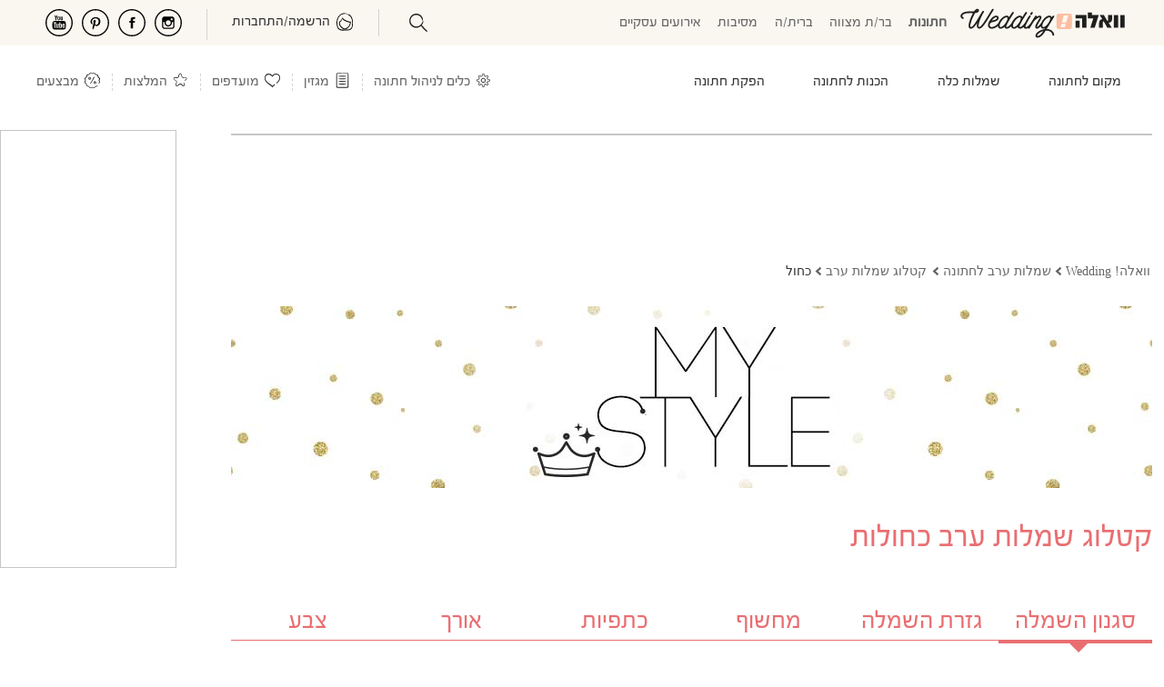

--- FILE ---
content_type: text/html; charset=utf-8
request_url: https://mazaltov.walla.co.il/eveningdresses/catalog/blue/
body_size: 95406
content:

<!doctype html><html xmlns="http://www.w3.org/1999/xhtml" lang="he-IL" xml:lang="he-IL" dir="rtl"><head>
<!-- Google tag (gtag.js) --><script async src="https://www.googletagmanager.com/gtag/js?id=G-DH9XB0N9C4"></script><script>window.dataLayer = window.dataLayer || [];function gtag() { dataLayer.push(arguments); } gtag('js', new Date()); gtag('config', 'G-DH9XB0N9C4');</script>
<meta charset="utf-8" /><title>
	שמלות ערב כחולות | וואלה! Wedding
</title><meta name="viewport" content="width=device-width, initial-scale=1" /><meta http-equiv="X-UA-Compatible" content="IE=edge" /><meta name="mobile-web-app-capable" content="yes" /><meta name="theme-color" content="#333" /><meta name="apple-mobile-web-app-status-bar-style" content="#333" /><meta name="apple-itunes-app" content="app-id=555286099, app-argument=https://itunes.apple.com/il/app/walla!-mazal-tov-ww-lh!-mzl-twb/id555286099?mt=8" /><meta name="description" content="מחפשת שמלת ערב בצבע כחול? השמלה שאת רואה בדמיונך נמצאת בקטלוג שלנו, כנסי ומצאי אותה " />
<meta name="robots" content="index, follow" /><meta property="og:locale" content="he_IL" />
<meta property="og:title" content="קטלוג שמלות ערב כחולות"/>
<meta property="og:description" content="מחפשת שמלת ערב בצבע כחול? השמלה שאת רואה בדמיונך נמצאת בקטלוג שלנו, כנסי ומצאי אותה "/>
<meta property="og:type" content="website"/>
<meta property="og:url" content="https://mazaltov.walla.co.il/eveningdresses/catalog/blue/"/>
<meta property="og:image" content="https://mazaltov.walla.co.il/Images/Share/share_evening_dress.png"/><link rel="image_src" href="https://mazaltov.walla.co.il/Images/Share/share_evening_dress.png" /><meta property="og:site_name" content="וואלה! מזל טוב"/>
<meta property="fb:admins" content="537809627" /><meta property="fb:app_id" content="705026717563167" /><link rel="shortcut icon" href="/images/favicon.ico" /><style>@charset "UTF-8";*{margin:0;padding:0;}html{height:100%;}html,body,div,span,applet,object,iframe,h1,h2,h3,h4,h5,h6,p,blockquote,pre,a,abbr,acronym,address,big,cite,code,del,dfn,em,font,img,ins,kbd,q,s,samp,small,strike,strong,sub,sup,tt,var,dl,dt,dd,ol,ul,li,fieldset,form,label,legend,table,caption,tbody,tfoot,thead,tr,th,td{margin:0;padding:0;border:0;outline:0;font-weight:normal;font-style:inherit;font-family:inherit;font-size:14px;vertical-align:baseline;}img{border:none;}.fux{color:#e96e71 !important;}body{text-align:right;direction:rtl;color:#333;}body.wed-chn header:not([data-v="24"])>nav>div>ul li.nav-top-cont{font-size:16px;}body.wed-chn header:not([data-v="24"])>nav>div>ul li.nav-top-cont a{font-size:16px;}body.wed-chn header:not([data-v="24"])>nav>div>ul li.nav-top-cont a span{color:#e96e71;}body.wed-chn header:not([data-v="24"])>nav>div>ul li.nav-top-cont .ban-bsn{padding:20px 0;}body.wed-chn header:not([data-v="24"])>nav>div>ul li.nav-top-cont .ban-bsn img{width:100%;height:160px;}body.wed-chn header:not([data-v="24"])>nav>div>ul li.nav-top-cont .ban-bsn p{text-align:center;}body.wed-chn header:not([data-v="24"])>nav>div>ul:first-child{width:605px;}body.wed-chn header:not([data-v="24"])>nav>div>ul.nav-cont{position:relative;}body.wed-chn header:not([data-v="24"])>nav>div>ul.nav-cont>li:first-child:before{content:'חינם';position:absolute;font-weight:bold;color:#e96e71;padding:5px 15px 2px;border:1px solid #fcbea3;top:-14px;background-color:#fff;border-radius:10px;right:10px;}body.wed-chn header:not([data-v="24"])>nav>div>ul.nav-cont>li:first-child:after{content:'';position:absolute;border:solid 8px;border-color:#fcbea3 transparent transparent transparent;right:32px;top:13px;}body.wed-chn header:not([data-v="24"])>nav>div>ul.nav-cont>li:first-child>div{right:-640px;}body.wed-chn header:not([data-v="24"])>nav>div>ul.nav-cont>li:first-child>div img{width:490px;}input[type=password]{text-align:left;direction:ltr;}input[type=checkbox]{width:13px;height:13px;}ol,ul,li{list-style:none;}a:link,a:visited,a:hover,a:active{color:#666;}a:link,a:visited{text-decoration:none;cursor:pointer;}a:hover{text-decoration:underline;}::-webkit-input-placeholder{color:#767676;}:-moz-placeholder{color:#767676;}::-moz-placeholder{color:#767676;}:-ms-input-placeholder{color:#767676;}@font-face{font-family:'ReformaRegular';src:url(/fonts/reforma/reformaregularwebfont.eot?);src:url(/fonts/reforma/reformaregularwebfont.eot?#iefix) format("embedded-opentype"),url(/fonts/reforma/reformaregularwebfont.ttf) format("truetype");font-display:swap;}@font-face{font-family:'OpenSans-Regular';src:url(/fonts/OpenSans/OpenSans-Regular.eot?);src:url(/fonts/OpenSans/OpenSans-Regular.eot?#iefix) format("embedded-opentype"),url(/fonts/OpenSans/OpenSans-Regular.ttf) format("truetype");font-weight:normal;font-style:normal;font-display:swap;}.flex{display:flex;}.flex.center-items{align-items:center;}.space-between{justify-content:space-between;}.space-around{justify-content:space-around;}.wrap{flex-wrap:wrap;}.align-space-between{align-content:space-between;}.grid{display:grid;}.center{text-align:center;}.clearfix{display:inline-block;}.clearfix:after{content:".";display:block;clear:both;visibility:hidden;line-height:0;height:0;}html[xmlns] .clearfix{display:block;}* html .clearfix{height:1%;}*,*:focus{outline:none;}h1{font-size:20px;}h2{font-size:18px;}h3{font-size:16px;}.scale{-moz-transform:scaleX(-1) scaleY(-1);-o-transform:scaleX(-1) scaleY(-1);-webkit-transform:scaleX(-1) scaleY(-1);transform:scaleX(-1) scaleY(-1);}.spt-inx{background:url(/images/sprite/index/index.png) left top no-repeat;display:inline-block;}.spt-top{background:url(/images/sprite/index/top.png) left top no-repeat;}.inline-block{display:-moz-inline-stack;display:inline-block;zoom:1;*display:inline;}.input-email{text-align:left;direction:ltr;}.none{display:none !important;}.block{display:block;}.fb-share-tool{background:transparent url(/images/global/share/shareFacebook.png) no-repeat scroll left top;width:97px;height:33px;cursor:pointer;}.banner-tower-container{position:fixed;left:0;top:143px;}[data-google-query-id]:not(#ad_dfp_mobile_maavaron_320){border:1px solid #c6c6c6;}.master{padding-top:143px;}.master .master-index{width:1013px;min-height:700px;background-color:#fff;margin:10px auto;}.master .master-index .master-header{position:relative;padding:7px 20px 20px;background-color:#fff;z-index:1000;}.master .master-index .master-footer{margin:8% 0 0;}.master .master-index .master-footer .master-footer-content{background-color:#fff;padding:20px 0;max-width:705px;}.master .master-index .master-footer .master-footer-content h2{font-weight:600;margin:30px 0;}.master .master-index .master-footer .master-footer-content span{margin:0 3px;}header *,#a-search *,#slideMenu *{box-sizing:border-box;-moz-box-sizing:border-box;-webkit-box-sizing:border-box;}header:not([data-v="24"]){position:fixed;right:0;left:0;top:0;background-color:#fff;z-index:3;border-bottom:1px solid #c6c6c6;}header:not([data-v="24"]) *{font-family:ReformaRegular,Arial;font-size:16px;}header:not([data-v="24"]) i{margin-top:-4px;}header:not([data-v="24"]) .clearfix>*{float:right;}header:not([data-v="24"]) .logo-cont{margin:-5px 0 0 40px !important;}header:not([data-v="24"]) #nav-index{position:relative;}header:not([data-v="24"]) #nav-index nav{position:relative;}header:not([data-v="24"]) #nav-index nav ul.nav-chn{margin:2px 3% 0;width:48%;display:table !important;}header:not([data-v="24"]) #nav-index nav ul.nav-chn li{display:table-cell;width:20%;text-align:center;}header:not([data-v="24"]) #nav-index nav ul.nav-chn li a{font-size:16px;}header:not([data-v="24"]) #nav-index nav ul.nav-chn li.selected a{font-weight:bold;}@media(min-width:767px){header:not([data-v="24"]) #nav-index{height:50px;padding:10px 0 20px;}header:not([data-v="24"]) #nav-index nav{width:1013px;}}@media(max-width:767px){header:not([data-v="24"]) #nav-index{padding:0 2%;height:44px;}}header:not([data-v="24"]) #ham{background-position:-417px -408px;}header:not([data-v="24"]) #back{background-position:-323px -443px;width:22px;}header:not([data-v="24"]) #min-search{background-position:-362px -335px;display:block;margin:-4px 10px 0 1% !important;}header:not([data-v="24"]) #top-external-cont{position:absolute;float:left;top:6px;left:18px;}header:not([data-v="24"]) #top-external-cont>span.spt-top{background-position:-115px -75px;width:25px;height:20px;display:inline-block;}header:not([data-v="24"]) #top-external-cont>span.spt-top a{display:block;width:100%;height:100%;}header:not([data-v="24"]) #top-external-cont>span.spt-top.facebook{background-position:-91px -74px;}header:not([data-v="24"]) #top-external-cont>span.spt-top.pinterest{background-position:-143px -74px;}header:not([data-v="24"]) #top-external-cont>span.spt-top.youtube{background-position:-172px -73px;}header:not([data-v="24"]) #top-external-cont>span.spt-top.dots{background-position:-63px -73px;}header:not([data-v="24"]) #top-external-cont>span.spt-top{display:block;}header:not([data-v="24"]) #top-external-cont>span.spt-top.dots{display:none;}header:not([data-v="24"])>nav{border-top:1px solid #c6c6c6;}header:not([data-v="24"])>nav>div{width:1013px;margin:0 auto;position:relative;}header:not([data-v="24"])>nav>div>ul>li.nav-top-cont span.spt-top,header:not([data-v="24"])>nav>div>ul .spt-top.sep{width:10px;height:8px;display:inline-block;background-position:-114px -25px;margin:0 5px;}header:not([data-v="24"])>nav>div>ul>li.nav-top-cat span.spt-top{background-position:-130px -25px;}header:not([data-v="24"])>nav>div>ul>li>div>span.arr-pointer.spt-top{background-position:-258px -79px;height:14px !important;width:20px !important;margin:-1px 0 0;position:absolute;z-index:1;}header:not([data-v="24"])>nav>div>ul:first-child{width:585px;overflow:hidden;height:52px;}header:not([data-v="24"])>nav>div>ul>li.nav-top-cont{font-size:18px;cursor:pointer;}header:not([data-v="24"])>nav>div>ul>li.nav-top-cont:hover{color:#e96e71;}header:not([data-v="24"])>nav>div>ul>li.nav-top-cont>div{position:absolute;-moz-transition-delay:.4s;-o-transition-delay:.4s;-webkit-transition-delay:.4s;transition-delay:.4s;visibility:hidden;width:1013px;top:52px;right:0;background-color:#fff;height:199px;border-top:1px solid #c6c6c6;border-bottom:1px solid #e96e71;}header:not([data-v="24"])>nav>div>ul>li.nav-top-cont>div img{width:200px;height:197px;float:left;}header:not([data-v="24"])>nav>div>ul>li.nav-top-cont>div ul{height:190px;overflow:hidden;margin:9px 0 0;}header:not([data-v="24"])>nav>div>ul>li.nav-top-cont>div ul>li{padding:3px 5px 7px;margin:5px 30px 4px 0;width:210px;border-bottom:1px solid #dadada;}header:not([data-v="24"])>nav>div>ul>li.nav-top-cont>div ul>li a{color:#666;text-decoration:none;font-size:16px;}header:not([data-v="24"])>nav>div>ul>li.nav-top-cont>div ul>li a:hover{color:#ec9c9f;}header:not([data-v="24"])>nav>div>ul>li.nav-top-cont>div ul>li.no-brdr{border-color:#fff;}header:not([data-v="24"])>nav>div>ul>li.nav-top-cont>div>div{position:relative;}header:not([data-v="24"])>nav>div>ul>li.nav-top-cont:hover>div{visibility:visible;transition-delay:.4s;-webkit-transition-delay:.4s;}header:not([data-v="24"])>nav>div>ul>li.nav-top-cont div>div>span.spt-top.s-arr{background-position:-104px -60px;width:35px;height:4px;position:absolute;top:196px;right:-35px;display:none;}header:not([data-v="24"])>nav>div>ul>li.nav-top-cont div>div>span.spt-top.lFade{background-position:-63px -60px;right:1009px;}header:not([data-v="24"])>nav>div>ul>li.nav-top-cont>a{color:#e96e71;font-size:18px;}header:not([data-v="24"])>nav>div>ul>li.nav-top-cont>div ul>li:last-child,header:not([data-v="24"])>nav>div>ul>li.tbl-2>div ul>li:nth-last-child(2),header:not([data-v="24"])>nav>div>ul header nav>div ul>li.tbl-3>div ul>li:nth-last-child(2),header:not([data-v="24"])>nav>div>ul>li.tbl-3>div ul>li:nth-last-child(3){border-color:#fff;}header:not([data-v="24"])>nav>div>ul>li.tbl-1>div ul{width:242px;}header:not([data-v="24"])>nav>div>ul>li.tbl-1>div img{width:751px;}header:not([data-v="24"])>nav>div>ul>li.tbl-2>div ul{width:520px;}header:not([data-v="24"])>nav>div>ul>li.tbl-2>div img{width:492px;}header:not([data-v="24"])>nav>div>ul>li.tbl-3>div ul{width:780px;}header:not([data-v="24"])>nav>div>ul>li.tbl-3>div img{width:233px;}header:not([data-v="24"])>nav>div ul>li.nav-top-cont,header:not([data-v="24"])>nav>div ul header nav>div>ul>li.nav-top{padding:19px 0 17px;color:#000;height:52px;}header:not([data-v="24"])>nav>div ul.nav-cont>li.nav-top-cont{color:#e96e71;font-size:18px;}header:not([data-v="24"])>nav>div ul>li.nav-top-cat.selected{font-weight:bold;}header:not([data-v="24"])>nav .spt-top.sep{background-position:-198px -122px;width:10px;height:52px;margin:0 7px;}header:not([data-v="24"])>nav .nav-top-wedon a{height:74px;width:102px;position:absolute;background-position:-65px -112px;display:block;left:0;top:-21px;}header:not([data-v="24"])>nav .nav-top-wedon:hover a{background-position:-65px -190px;}@media(min-width:1012px){header:not([data-v="24"]){padding:14px 0 0;}}@media(max-width:1012px){header:not([data-v="24"]){height:44px;}}i{width:30px;height:25px;cursor:pointer;display:none;float:left !important;}i.i-profile{background:url(/public/icons/profile.svg) 0 0 no-repeat;}i.i-search{background:url(/public/icons/search.svg) 0 0 no-repeat;background-position:initial !important;}i.i-tools{background:url(/images/icons/Settings-icon.png) 0 0 no-repeat;background-size:contain;}i.i-aticles{background:url(/images/icons/i-notes.jpg) 0 0 no-repeat;background-size:contain;}i.i-favo{background:url(/public/icons/heart.svg) 0 0 no-repeat;}i.i-reco{background:url(/public/icons/star.svg) 0 0 no-repeat;}i.i-sale{background:url(/public/icons/sale.svg) 0 0 no-repeat;}i.i-ham{background:url(/public/icons/ham.svg) 0 0 no-repeat;}.party-chn header nav>div>ul>li.nav-top-cont span.spt-top{margin:0 8px;}.brit-chn header nav>div>ul>li.nav-top-cont span.spt-top,.mizva-chn header nav>div>ul>li.nav-top-cont span.spt-top{margin:0 3px;}.congress-chn header nav>div>ul:first-child{width:619px;}.brit-chn header nav>div>ul:first-child{width:623px;}.mizva-chn header nav>div>ul:first-child{width:630px;}#loader-pages,.master-popup-banner{display:none;}#a-search{display:none;top:120px;}#navUser{float:left;margin:0 0 -4px;cursor:pointer;}#navUser .guest-cont{color:#e96e71;}#navUser .guest-cont span{padding:0 6px;color:#888;}#navUser .settings-box{position:relative;display:none;top:-25px;}#navUser ul.setting-panel{position:absolute;top:30px;border:1px solid #ec8a8b;padding:0 10px 10px;background-color:#fff;width:250px;z-index:1;margin-right:-139px;}#navUser ul.setting-panel:before,#navUser ul.setting-panel:after{content:"";position:absolute;width:0;height:0;border:solid 8px;border-color:transparent transparent #ec8a8b transparent;left:23px;top:-16px;}#navUser ul.setting-panel:after{border-color:transparent transparent #fff transparent;top:-15px;}#navUser ul.setting-panel li.set-tlt{position:relative;margin:9px 0 5px;}#navUser ul.setting-panel li.set-tlt>div a,#navUser ul.setting-panel li.set-tlt>div:first-child{color:#ec8a8b;border-bottom:1px solid #ec8a8b;cursor:pointer;width:100%;padding:5px 0;text-decoration:none;}#navUser ul.setting-panel li.set-tlt>div.evt-current{padding:8px 0 0;font-weight:bold;}#navUser ul.setting-panel li.set-tlt>div.evt-current span{float:left;font-size:14px;margin:1px 0 0;}#navUser ul.setting-panel li.set-tlt>div.evt-current span.edit-event{color:#e96e71;cursor:pointer;text-decoration:underline;}#navUser ul.setting-panel li.set-tlt>i.spt-top{top:10px;left:0;position:absolute;height:15px;width:20px;background-position:-320px -414px;display:inline-block;}#navUser ul.setting-panel li.set-tlt>ul{display:none;}#navUser ul.setting-panel li.set-tlt>ul li.ue span{color:#9b9b9b;float:left;font-size:12px;margin-top:2px;}#navUser ul.setting-panel li.set-tlt.selected,#navUser ul.setting-panel li.set-tlt.keep-open{cursor:default;display:grid;}#navUser ul.setting-panel li.set-tlt.selected>ul,#navUser ul.setting-panel li.set-tlt.keep-open>ul{display:block;}#navUser ul.setting-panel li.set-tlt.selected>i.spt-top,#navUser ul.setting-panel li.set-tlt.keep-open>i.spt-top{background-position:-422px -449px;}#navUser ul.setting-panel li.action{padding:18px 0 0 !important;}#navUser ul.setting-panel li,#navUser ul.setting-panel li a{cursor:pointer;color:#666;}#navUser li.ue{padding:10px 0 0;display:flow-root;}#navUser li.ue>i.spt-top{background-position:-123px -18px;height:18px;display:inline-block;width:20px;float:right !important;}#navUser li.ue>i.spt-top.current>span.spt-top{background-position:-10px -166px;}#navUser li.ue:hover{text-decoration:underline;}#navUser .action i.spt-top,#navUser .action #navUser .ue i.spt-top{width:22px;height:30px;display:inline-block;cursor:pointer;margin:-5px 0 0 8px;float:right !important;background-position:-10px -51px;background-color:#fff;}#navUser .action.update-email i.spt-top{background-position:-10px -88px;}#navUser .action.new-event i.spt-top{background-position:-7px -236px;}#navUser .action.edit-event i.spt-top{background-position:-7px -272px;}#navUser .action.delete-event i.spt-top{background-position:-235px -113px;}#navUser .action.logout i.spt-top{background-position:-7px -128px;}#navUser .master-username{color:#e87072;text-align:right;direction:rtl;padding:0 0 0 8px;border-left:1px solid #ed9297;float:right;}#navUser span.setting-icon{display:block;background-position:-8px -12px;height:23px;width:22px;margin:-5px 10px 9px 0;cursor:pointer;}#navUser span.login-icon{display:none;background-position:-232px -138px;height:30px;width:25px;margin:-12px 10px 0 0;cursor:pointer;direction:ltr;}#navUser.logged span.login-icon{background-position-x:-273px;display:inline-block;}#navUser.logged.notify span.login-icon{background-position-x:-312px !important;}#navUser ul#mnu-tools{padding:20px 0 0;}#navUser ul#mnu-tools li{padding:5px 0;}#navUser ul#mnu-tools li>i{display:inline-block;float:right !important;width:30px;margin:-6px 0 0 5px;height:26px;}#navUser ul#mnu-tools li>a{display:block;width:100%;height:100%;min-height:25px;}#navUser ul#mnu-tools li.tool-guest i{background-position:-270px -113px;}#navUser ul#mnu-tools li.tool-budget i{background-position:-426px -113px;}#navUser ul#mnu-tools li.tool-favorite i{background-position:-386px -113px;}#navUser ul#mnu-tools li.tool-task i{background-position:-349px -113px;}#navUser ul#mnu-tools li.tool-table i{background-position:-310px -116px;}#navUser ul#mnu-tools li.tool-rsvp i{background-position:-348px -147px;}#navUser ul#mnu-tools li.tool-packages{padding-right:30px;background:url(/images/icons/package_p.svg) no-repeat 0 0;background-size:20px;background-position:right 3px;margin-right:4px;}#navUser ul#mnu-tools li.tool-packages i{display:none;}#navUser ul#mnu-tools li.tool-digi{padding-right:30px;background:url(/images/icons/digi_p.svg) no-repeat 0 0;background-size:20px;background-position:right 3px;margin-right:4px;}#navUser ul#mnu-tools li.tool-digi i{display:none;}#navUser ul#mnu-tools li.tool-timing{padding-right:30px;background:url(/images/icons/date_p.svg) no-repeat 0 0;background-size:20px;background-position:right 3px;margin-right:4px;}#navUser ul#mnu-tools li.tool-timing i{display:none;}#slideMenu{top:0;right:0;width:100%;height:calc(100% + 100px);height:-moz-available;height:-webkit-fill-available;z-index:9999;display:none;}#slideMenu *{font-family:alef,Arial;}#slideMenu .slide-menu-cont{background-color:#fff;position:relative;width:100%;padding:35px 0;overflow:scroll;height:100%;}#slideMenu .slide-menu-cont #slide-head{padding:7px 15px 6px;border-bottom:#e96e71 1px solid;height:40px;position:fixed;width:100%;top:0;right:0;background-color:#fff;z-index:1;}#slideMenu .slide-menu-cont #slide-head .swipe-wrp{width:90%;height:34px;display:inline-block;}#slideMenu .slide-menu-cont #slide-head .swipe-wrp *{height:100%;}#slideMenu .slide-menu-cont #slide-head .swipe-wrp .owl-stage .owl-item{width:auto !important;}#slideMenu .slide-menu-cont #slide-head .swipe-wrp .owl-stage .owl-item div{color:#e96e71;font-size:125%;padding:4px 0 0;}#slideMenu .slide-menu-cont #slide-head .swipe-wrp .owl-stage .owl-item div.selected{font-weight:bold;border-bottom:#e96e71 3px solid;}#slideMenu .slide-menu-cont #slide-head span{margin-left:10px;color:#333;font-size:24px;font-weight:bold;vertical-align:10px;}#slideMenu .slide-menu-cont nav{margin-top:7px;}#slideMenu .slide-menu-cont nav a{font-size:18px;color:#e96e71;display:table-cell;vertical-align:middle;width:100%;padding:0;}#slideMenu .slide-menu-cont nav li{display:table;width:100%;position:relative;opacity:.8;height:45px;padding:0 14px 0 0;}#slideMenu .slide-menu-cont nav li:last-child{border:0;}#slideMenu .slide-menu-cont nav .cat-menu{width:100%;}#slideMenu .slide-menu-cont nav .cat-menu>div{height:42px;padding:11px 14px 0;font-size:18px;}#slideMenu .slide-menu-cont nav .cat-menu>div a{display:inline;}#slideMenu .slide-menu-cont nav .cat-menu>div span{float:left;display:inline-block;height:15px;width:20px;vertical-align:-8px;background-position:-320px -414px;}#slideMenu .slide-menu-cont nav .cat-menu>div span.spt-top{margin-top:0;}#slideMenu .slide-menu-cont nav .cat-menu ul{display:none;width:100%;}#slideMenu .slide-menu-cont nav .cat-menu ul li{height:40px;}#slideMenu .slide-menu-cont nav .cat-menu ul li a{color:#333;padding:0 25px 0 0;}#slideMenu .slide-menu-cont nav .cat-menu.selected>div{color:#e96e71;}#slideMenu .slide-menu-cont nav .cat-menu.selected>div span{background-position:-422px -449px;}#slideMenu .slide-menu-cont nav .cat-menu.selected ul{display:block;border-bottom:1px solid #e4e4e4;padding:0 0 10px;}#slideMenu .slide-menu-cont nav .cat-menu[data-catid="655"] span,#slideMenu .slide-menu-cont nav .cat-menu[data-catid="4"] span{margin-top:-15px;}#slideMenu .slide-menu-cont nav ul.more-menu{border-top:1px solid #e4e4e4;margin:12px 0 0;padding:15px 0 10px;}#slideMenu .slide-menu-cont nav ul.more-menu li{height:40px;}#slideMenu .slide-menu-cont nav ul.more-menu li a span{display:inline-block;height:25px;width:30px;vertical-align:-7px;background-position:-10px -405px;margin:0 0 0 5px;}#slideMenu .slide-menu-cont nav ul.more-menu li.home-menu a span{background-position-y:-404px;}#slideMenu .slide-menu-cont nav ul.more-menu li.sales-menu a span{background-position-x:-156px;}#slideMenu .slide-menu-cont nav ul.more-menu li.article-menu a span{background-position-x:-203px;}#slideMenu .slide-menu-cont nav ul.more-menu li.nbn-menu a span{background-position:-253px -407px;}#slideMenu .slide-menu-cont nav ul.more-menu li.recommend-menu a span{background-position-x:-112px;}#slideMenu .slide-menu-cont nav ul.more-menu li.catalog-ev-menu a span{background-position:-62px -444px;height:29px;}#slideMenu .slide-menu-cont nav ul.more-menu li.catalog-br-menu a span{background-position:-12px -444px;height:29px;}#slideMenu .slide-menu-cont nav ul.more-menu li.tools-menu a span{background-position-x:-63px;}.bread-crumbs li{float:right;}.bread-crumbs li:not(:first-child){margin:0 2px 0;}.bread-crumbs li:not(:last-child)>span{background-image:url(/images/sprite/index/search.png);display:inline-block;width:10px;height:10px;background-position:-56px -26px;}.bread-crumbs li a{font-size:12px;color:#666;margin:0 2px 0;width:auto;}.ls-cluster{margin:4px 0 14px;}.ls-cluster .ls-header{background-color:#666;width:200px;margin-right:6px;padding:2px 5px;color:#fff;font-family:ReformaRegular,Arial;font-size:18px;}.ls-cluster .ls-header a{text-decoration:none;color:#fff;font-family:ReformaRegular,Arial;font-size:18px;}.ls-cluster .ls-cont{border:1px solid #c7c7c7;padding:6px;width:249px;background-color:#fff;}.ls-cluster .ls-cont ul li{margin-bottom:5px;border-bottom:1px solid #c9c9c9;padding-bottom:5px;}.ls-cluster .ls-cont ul li .cont-img{float:right;display:inline;border:solid 1px #c7c7c7;margin:3px 0 0 10px;}.ls-cluster .ls-cont ul li .cont-img img{width:70px;height:70px;}.ls-cluster .ls-cont ul li .cont-info .article-desc{font-size:12px;}.ls-cluster .ls-cont ul li h3 a{color:#818181;font-size:12px;font-weight:bold;}.ls-cluster .ls-cont .ls-spl-sale .cont-info{width:128px;float:right;display:inline;}.ls-cluster .ls-cont .ls-spl-sale .deal-desc{color:#a0a0a0;}.ls-cluster ul li.seo-link{margin-bottom:0;}.ls-cluster ul li.seo-link a{color:#818181;}footer{margin:20px 0 30px;}footer .clearfix>*{float:right;}footer .ftr-seo{display:table;width:980px !important;margin:80px auto 15px !important;}footer .ftr-seo>ul{width:100%;display:table-row;}footer .ftr-seo>ul h4{color:#e96e71;text-decoration:underline;margin-bottom:5px;font-weight:bold;font-size:15px;line-height:22px;}footer .ftr-seo>ul>li{display:table-cell;border-left:1px solid #ffe8e8;padding:0 28px;min-width:20%;}footer .ftr-seo>ul>li:first-child{padding-right:0;}footer .ftr-seo>ul>li:last-child{border:0;}footer .ftr-seo>ul>li ul li:last-child{padding:0 0 20px;}footer .ftr-seo ul li{font-size:14px;color:#666;margin:4px 0 !important;}footer .ftr-seo ul li.seo-ftr-tlt{text-decoration:underline;margin:0 0 20px;}footer .ftr-seo ul li a{color:#666;font-size:14px;}.bottom-bar{width:850px;margin:50px auto 0;text-align:center;padding:60px 0;}.bottom-bar ul{margin:0 auto;width:100%;display:flex;}.bottom-bar ul li{padding-left:6px;margin-right:6px;border-left:solid 1px #bbb;flex:1;}.bottom-bar ul li:last-child{border-left:none;}.bottom-bar ul li a{color:#787878;font-size:14px;height:16px;overflow:hidden;display:block;line-height:16px;}.bottom-bar .all-rights{margin:5% auto;color:#787878;}#popupVSButton,#popupVSChat{z-index:0 !important;}#pubTools{display:none;width:0;height:0;}nagishli#NagishLiTag>div#NagishLiBar{z-index:2 !important;display:none;}nagishli#NagishLiTag>div#NagishLiBar>ul#NagishLiMenus{min-width:300px !important;max-width:320px !important;}nagishli#NagishLiTag #NagishLiToggleMenus{font-size:18px !important;margin:2px 0 0 3px;line-height:16px !important;}nagishli#NagishLiTag.is-open>#NagishLiBar{left:0 !important;bottom:0 !important;top:auto !important;right:auto !important;max-width:350px;}nagishli#NagishLiTag.is-open #NagishLiBarStrip.open img{width:23px !important;}nagishli#NagishLiTag:not(.is-open)>#NagishLiBar{top:35% !important;left:0 !important;right:auto !important;}@media(min-width:767px){nagishli#NagishLiTag:not(.is-open)>#NagishLiBar{z-index:4 !important;top:74px !important;}}nagishli#NagishLiTag:not(.is-open)>#NagishLiBar #NagishLiBarStrip:not(.open){width:36px;height:40px;overflow:hidden;border-radius:0 10px 10px 0;border:2px solid #fff;border-left:0;box-shadow:none !important;}nagishli#NagishLiTag:not(.is-open)>#NagishLiBar #NagishLiBarStrip:not(.open) img{padding:5px !important;margin:-10px -10px 0 0;width:36px;}@media(max-width:1230px){.master .master-index,.bottom-bar{margin:4px auto;}#nav-index>nav,header nav>div{margin:0 auto;}#top-external-cont,.banner-tower-container,.banner-tower-container{display:none !important;}}@media(min-width:1230px){.master .master-index,.bottom-bar{margin:4px 1% 10px auto;}header:not([data-v="24"])>nav{margin:0 0 0 auto !important;}header:not([data-v="24"])>nav ul.nav-chn{margin:2px 4% 0;}header:not([data-v="24"])>nav>div{margin:0 1% 0 auto !important;}header:not([data-v="24"]) #nav-index .logo-cont{margin-right:1% !important;}footer{width:calc(100% - 200px) !important;}#top-external-cont,.banner-tower-container{display:block;}}@media(min-width:1320px){.master .master-index,#nav-index>nav,header:not([data-v="24"])>nav>div{margin-right:5% !important;}header:not([data-v="24"]) #nav-index .logo-cont{margin-right:0 !important;}#pubTools{display:block !important;width:auto;height:auto;}#pubTools a{color:#fff;}}@media(min-width:1530px){#nav-index>nav,header:not([data-v="24"]) nav>div,.master .master-index,.bottom-bar{margin:0 auto !important;}footer{margin:0 auto !important;}}@media(min-width:1100px){div>div>span.spt-top.s-arr{display:block !important;}}@media(max-width:1012px){.master{padding-top:116px;margin-top:25px;}.master .master-index,.master .content-left{width:100% !important;}.master .layout-right-col{width:calc(100% - 242px) !important;margin:0 0 !important;padding:0 0 0 2%;}.master .layout-a .layout-main{padding:0 2%;}.full-width>div{width:100% !important;}.fw{margin-right:-2% !important;width:104% !important;padding-right:2% !important;padding-left:2% !important;}header:not([data-v="24"]){background-color:#fff !important;padding:0;}header:not([data-v="24"]) #nav-index nav{padding:6px 0 0;}header:not([data-v="24"]) #nav-index nav ul.nav-chn{margin:2px -3% 0 !important;}header:not([data-v="24"]) #nav-index nav ul.nav-chn li{width:18.5% !important;}header:not([data-v="24"]) #nav-index nav ul.nav-chn li:last-child{width:26% !important;}header:not([data-v="24"])>nav{width:100%;}header:not([data-v="24"])>nav .ban-bsn{display:none;}header:not([data-v="24"])>nav>div>ul{width:calc(100% - 410px) !important;max-height:52px;overflow:hidden;padding:0 1%;}header:not([data-v="24"])>nav>div>ul li>div{width:100%;}header:not([data-v="24"])>nav ul li.nav-top-cont>div{width:100% !important;}header:not([data-v="24"])>nav ul li.nav-top-cont>div>*{width:100% !important;}header:not([data-v="24"])>nav ul li.nav-top-cont.tbl-1 ul{width:30% !important;}header:not([data-v="24"])>nav ul li.nav-top-cont.tbl-1 ul li{width:90%;margin:5px 3%;}header:not([data-v="24"])>nav ul li.nav-top-cont.tbl-1 img{width:70%;}header:not([data-v="24"])>nav ul li.nav-top-cont.tbl-2 ul{width:50% !important;}header:not([data-v="24"])>nav ul li.nav-top-cont.tbl-2 ul li{width:45%;margin:5px 2% 0;}header:not([data-v="24"])>nav ul li.nav-top-cont.tbl-2 img{width:50%;}header:not([data-v="24"])>nav ul li.nav-top-cont.tbl-3 ul{width:75% !important;}header:not([data-v="24"])>nav ul li.nav-top-cont.tbl-3 ul li{width:29%;margin:5px 2% 0;}header:not([data-v="24"])>nav ul li.nav-top-cont.tbl-3 img{width:25%;}header:not([data-v="24"])>nav ul.nav-cont{width:33% !important;}#min-search{background-position-y:-11px;}#navUser .master-username{display:none;}#navUser span.setting-icon{margin:0;}footer .bottom-bar>ul{display:inline-block;width:90%;margin:20px auto 50px;}footer .bottom-bar>ul li{display:inherit;}footer .bottom-bar .all-rights{width:100%;}footer .ftr-seo>ul>li{padding:0 2%;float:right;width:46%;padding-right:2% !important;margin:0 0 10px;}footer .ftr-seo>ul>li:nth-child(even){border:0;padding:0 2% 0 0;}}@media(max-width:767px){.master{margin-top:0;}.bread-crumbs{margin-top:50px !important;padding:8px 2%;background-color:#fdfbfd;display:flex;}.bread-crumbs ol{max-width:100% !important;}[data-google-query-id] *{margin:0 auto;width:320px;}#a-search{top:40px;}.ban-insp,#navUser .guest-cont{display:none;}#navUser span.login-icon{display:inline-block;margin:-3px 0 0 0;}.master{padding:0 0 40px;}.master .master-index .layout-right-col,.master .master-index .layout-left-col{width:100% !important;padding:0;}.master .master-index .master-footer .master-footer-content{width:100%;}#ham{display:block;float:right !important;margin:-3px 0 0 1% !important;}header:not([data-v="24"]) #nav-index nav>i{margin:3px 0 0 !important;}header:not([data-v="24"]) #nav-index .logo-cont{margin:1px 28% 0 auto !important;}header:not([data-v="24"]) #nav-index .logo-cont a{display:inline;}#head-logo{width:40%;min-height:55px;max-width:232px;height:auto;}#head-logo a img{min-height:55px;}.ac-box-results{max-height:300px !important;overflow-y:scroll !important;}.ac-box-results ul li{padding:2.5% 3% !important;}header:not([data-v="24"]) #nav-index nav ul.nav-chn,header:not([data-v="24"])>nav{display:none !important;}#popupVSButton,#popupVSChat{display:none !important;}#page-scroll-up{right:auto !important;left:4px;bottom:4px !important;}#back,#min-search,#m-search{display:block;}.banner-mobile-bottom{position:fixed;bottom:-1px;left:0;width:100%;z-index:1;background-color:#fff;display:none;}.banner-mobile-bottom [data-google-query-id]{border:0;margin:0 auto;}}@media(max-width:540px){header:not([data-v="24"]) #nav-index .logo-cont{margin:-2px 11px 0 auto !important;}}@media(max-width:340px){#back{display:none !important;}}img{width:100%;}.spt-wiz{background:url(/images/sprite/wizard.png) left top no-repeat;}.wizard-wrapper .content-left{width:100% !important;}.wizard-wrapper .content-left *{box-sizing:border-box;-webkit-box-sizing:border-box;-moz-box-sizing:border-box;-ms-box-sizing:border-box;-o-box-sizing:border-box;outline:none;}.wizard-wrapper .content-left .layout-main>div{margin:3% 0;}.wizard-wrapper .content-left .clearfix>*{float:right;}.wiz-header h1{font-size:250%;color:#e96e71;font-family:ReformaRegular,Arial;}.wiz-header .instruct{font-weight:bold;font-size:140%;padding:5px 0 0;}.wiz-header .desc{font-size:133%;margin:1% 0 0;}.wiz-eng{padding:2% 0;position:relative;}.wiz-eng .wiz-cats{display:-moz-box;display:-webkit-box;display:flex;width:100%;}.wiz-eng .wiz-cats>li{flex:1;text-align:center;cursor:pointer;border-bottom:1px solid #e96e71;}.wiz-eng .wiz-cats>li[data-id="756"] ul.img-cont>li:not(.block),.wiz-eng .wiz-cats>li[data-id="788"] ul.img-cont>li:not(.block){width:15.66%;margin:1% 0 0 1%;}.wiz-eng .wiz-cats>li>div{font-size:200%;color:#e96e71;position:relative;border-bottom:1px solid #e96e71;padding:0 0 3px;font-family:ReformaRegular,Arial;}.wiz-eng .wiz-cats>li>ul{display:none;}.wiz-eng .wiz-cats>li.selected{height:1000px;}.wiz-eng .wiz-cats>li.selected[data-id="65"],.wiz-eng .wiz-cats>li.selected[data-id="737"],.wiz-eng .wiz-cats>li.selected[data-id="755"],.wiz-eng .wiz-cats>li.selected[data-id="784"],.wiz-eng .wiz-cats>li.selected[data-id="787"],.wiz-eng .wiz-cats>li.selected[data-id="789"],.wiz-eng .wiz-cats>li.selected[data-id="792"]{height:550px;}.wiz-eng .wiz-cats>li.selected[data-id="788"]{height:745px;}.wiz-eng .wiz-cats>li.selected>ul{display:block;position:absolute;right:0;}.wiz-eng .wiz-cats>li.selected>ul li{text-align:right;}.wiz-eng .wiz-cats>li.checked:not(.selected) span{display:inline-block;width:20px;height:20px;background-position:-835px -28px;margin:0 0 0 5%;vertical-align:-3px;}.wiz-eng .wiz-cats>li:last-child{margin:0;}.wiz-eng .wiz-cats>li.selected>div:before,.wiz-eng .wiz-cats>li:hover>div:before{content:"";position:absolute;border-bottom:4px solid;height:4px;width:100%;right:0;bottom:-4px;}.wiz-eng .wiz-cats>li.selected>div:after,.wiz-eng .wiz-cats>li:hover>div:after{content:"";position:absolute;width:0;height:0;border:solid 10px;border-color:#e96e71 transparent transparent;right:42%;bottom:-24px;}.wiz-eng ul.img-cont{width:100%;}.wiz-eng ul.img-cont li{width:25%;padding:2% 0 2% 1%;cursor:pointer;max-height:440px;}.wiz-eng ul.img-cont li.block{width:100%;padding:3% 0 0%;}.wiz-eng ul.img-cont li div{font-size:135%;margin:10px 0 0;}.wiz-eng ul.img-cont li div .chk{width:20px;height:20px;display:inline-block;background-position:-80px -20px;vertical-align:-5px;margin-left:7px;}.wiz-eng ul.img-cont li div .chk.selected{background-position-x:-21px;}#wizResults .cnt-head{margin-bottom:2%;font-size:24px;font-family:ReformaRegular,Arial;}#loadmore{display:none;background-color:#e96e71;}#gamma-container .gamma-single-view{z-index:9999999999;background:rgba(0,0,0,.9);}#gamma-container .gamma-single-view .gamma-description-wrapper{background:#fff;position:fixed;width:100%;top:0;height:53px;padding:6px 0 0;overflow:hidden;}#gamma-container .gamma-single-view .gamma-description-wrapper .gamma-description{height:auto;top:0;}#gamma-container .gamma-single-view .gamma-description-wrapper .gamma-description div.ico-rap{width:200px;float:right;}#gamma-container .gamma-single-view .gamma-description-wrapper .gamma-description div.ico-rap>span{background:url(/images/sprite/wizard.png) left top no-repeat;display:inline-block;width:42px;height:42px;cursor:pointer;margin:0 0 0 6px;float:left;}#gamma-container .gamma-single-view .gamma-description-wrapper .gamma-description div.ico-rap>span:nth-child(1){background-position:-236px -12px;}#gamma-container .gamma-single-view .gamma-description-wrapper .gamma-description div.ico-rap>span:nth-child(1).selected{background-position:-317px -12px;}#gamma-container .gamma-single-view .gamma-description-wrapper .gamma-description div.ico-rap>span:nth-child(2){background-position:-394px -12px;}#gamma-container .gamma-single-view .gamma-description-wrapper .gamma-description div.ico-rap>span:nth-child(3){background-position:-977px -21px;}#gamma-container .gamma-single-view .gamma-description-wrapper .gamma-description div.ico-rap>span:nth-child(4){background-position:-551px -12px;}#gamma-container .gamma-single-view .gamma-description-wrapper .gamma-description div.ico-rap>span:nth-child(5){background-position:-482px -12px;display:none;}#gamma-container .gamma-single-view .gamma-description-wrapper .gamma-description>div.bsn-cont{display:inline-block;padding:12px 0 0 10px;float:right;overflow:hidden;height:35px;margin-right:50px;line-height:30px;}#gamma-container .gamma-single-view .gamma-description-wrapper .gamma-description>div.bsn-cont>div{display:block;}#gamma-container .gamma-single-view .gamma-description-wrapper .gamma-description>div.bsn-cont>div.bsn{border-left:1px solid #808080;padding-left:15px;margin-left:15px;}#gamma-container .gamma-single-view .gamma-description-wrapper .gamma-description>div.bsn-cont>div.bsn a span{font-size:22px;display:inline-block;}#gamma-container .gamma-single-view .gamma-description-wrapper .gamma-description>div.bsn-cont>div.bsn>span:last-child{display:inline-block;padding:0 10px;cursor:default;}#gamma-container .gamma-single-view .gamma-description-wrapper .gamma-description>div.bsn-cont>div.bsn>span:last-child:hover a{text-decoration:none;}#gamma-container .gamma-single-view .gamma-description-wrapper .gamma-description>div.bsn-cont a,#gamma-container .gamma-single-view .gamma-description-wrapper .gamma-description>div.bsn-cont>div:last-child{font-size:200%;font-family:ReformaRegular,Arial;}#gamma-container .gamma-single-view .gamma-nav span{background:url(/images/sprite/wizard.png) left top no-repeat;display:block;width:23px;height:36px;z-index:11;}#gamma-container .gamma-single-view .gamma-nav span.gamma-prev{background-position:-128px -12px;}#gamma-container .gamma-single-view .gamma-nav span.gamma-next{background-position:-182px -12px;}#gamma-container .gamma-single-view .gamma-nav span:before{content:'';}#gamma-container .gamma-single-view .gamma-buttons{top:13px;}#gamma-container .gamma-single-view .gamma-buttons .gamma-btn-ssplay{display:none;}#gamma-container .gamma-single-view .gamma-buttons button:before{opacity:1;}#gamma-container .gamma-single-view .gamma-buttons .gamma-btn-close{background:none;}#gamma-container .gamma-single-view .gamma-buttons .gamma-btn-close:before{color:#333;font-size:20px;}#gamma-container .gamma-single-view img{z-index:11;}#gamma-container .gamma-gallery li .gamma-description{opacity:1;background:rgba(255,255,255,.8);top:auto;bottom:0;right:0;left:auto;padding:10px 10px 6px;width:100%;line-height:20px;overflow:hidden;}#gamma-container .gamma-gallery li .gamma-description:before{display:inline;}#gamma-container .gamma-gallery li .gamma-description div a{font-size:160%;font-family:ReformaRegular,Arial;color:#333;}#gamma-container .gamma-gallery li .gamma-description div a span{display:none;}#gamma-container .gamma-gallery li .gamma-description div.bsn-cont{text-align:center;}#gamma-container .gamma-gallery li .gamma-description div.bsn-cont>div.bsn{width:100%;}#gamma-container .gamma-gallery li .gamma-description div.bsn-cont>div.bsn>span:last-child{display:none;}#gamma-container .gamma-gallery li .gamma-description div.bsn-cont>div:last-child{display:none;}#botFix{padding:8px 1%;background-color:rgba(0,0,0,.85);height:54px;width:100%;position:fixed;bottom:0;right:0;display:none;z-index:2;}#botFix *{font-family:ReformaRegular,Arial;color:#fff;font-size:22px;cursor:pointer;}#botFix .cnt-result{width:160px;}#botFix .cnt-result div.num{padding:12px 0 0;width:calc(100% - 40px);line-height:18px;}#botFix .cnt-result div.num span{vertical-align:middle;display:inline-block;}#botFix .cnt-result div.num span img{width:16px !important;margin:0 0 0 4px;}#botFix .cnt-result div:last-child{height:40px;width:40px;background:url(/images/sprite/wizard.png) no-repeat -727px -15px;}#botFix .cnt-result div:last-child.go-up{-webkit-transform:rotateX(180deg);-ms-transform:rotateX(180deg);-moz-transform:rotateX(180deg);-o-transform:rotateX(180deg);transform:rotateX(180deg);}#botFix .cnt-result.no-fltr{width:250px;margin:0 40%;padding:0 2%;}#botFix .filters{width:calc(100% - 160px);padding:8px 2% 0 1%;}#botFix .filters .owl-arr{height:30px;width:18px;background:url(/images/sprite/wizard.png) no-repeat -25px -61px;margin:-3px 10px 0 0;opacity:1;}#botFix .filters .owl-arr.next{background-position-x:-80px;margin:-3px 0 0 10px;}#botFix .filters .owl-arr:hover{opacity:.5;}#botFix .filters .attrs{width:80%;}#botFix .filters .attrs.owl-hidden{opacity:1 !important;}#botFix .filters .fltr-reset{float:left;}#botFix .filters .fltr-reset span,#botFix .filters .attrs>div span{height:24px;width:24px;background:url(/images/sprite/wizard.png) no-repeat -792px -27px;display:inline-block;margin:0 0 0 8px;vertical-align:-6px;}#openVSButton{bottom:60px !important;}#page-scroll-up{display:none !important;}@media(max-width:1012px){.wiz-header,.wiz-eng,#wizResults{padding:0;width:100%;}.wiz-eng .wiz-cats>li>div{font-size:220%;}.wiz-eng .wiz-cats>li ul.img-cont{width:99%;margin:0 1.5% 0 0;}.wiz-eng .wiz-cats>li ul.img-cont li{padding:0;margin:3% 0 0 2%;}.wiz-eng .wiz-cats>li ul.img-cont li:not(.block){width:23%;}.wiz-eng .wiz-cats>li ul.img-cont li:not(.block):nth-child(4n+1){margin:3% 0 0;}.wiz-eng .wiz-cats>li ul.img-cont li div{font-size:16px;}.wiz-eng .wiz-cats>li[data-id="756"] ul.img-cont>li:not(.block),.wiz-eng .wiz-cats>li[data-id="788"] ul.img-cont>li:not(.block){width:17.5%;margin:2% 0 0 2%;}.wiz-eng .wiz-cats>li[data-id="756"] ul.img-cont>li:not(.block):nth-child(5n+1),.wiz-eng .wiz-cats>li[data-id="788"] ul.img-cont>li:not(.block):nth-child(5n+1){margin:2% 0 0;}.cnt-head{margin-top:10%;}#gamma-container .gamma-gallery li .gamma-description{line-height:22px;height:initial;}#gamma-container .gamma-single-view{background:rgba(0,0,0,.95);}#gamma-container .gamma-single-view .gamma-description div.ico-rap{float:left !important;width:auto !important;}#gamma-container .gamma-single-view .gamma-description div.ico-rap>span{margin:0 0 0 2%;}#gamma-container .gamma-single-view .gamma-description div.ico-rap>span:nth-child(4),#gamma-container .gamma-single-view .gamma-description div.ico-rap>span:nth-child(5){display:inline-block !important;}#gamma-container .gamma-single-view .gamma-description .bsn-cont{position:fixed;width:100% !important;padding:0 !important;bottom:0;margin:0 !important;right:0;height:60px !important;}#gamma-container .gamma-single-view .gamma-description .bsn-cont>div{padding:15px 1%;}#gamma-container .gamma-single-view .gamma-description .bsn-cont>div.bsn{padding:0 3% 0 0;border-left:0;}#gamma-container .gamma-single-view .gamma-description .bsn-cont>div.bsn>span.call{background:url(/images/sprite/wizard.png) no-repeat -635px -9px;width:50px;height:50px;vertical-align:-18px;margin:0 0 0 10px;display:inline-block;}#gamma-container .gamma-single-view .gamma-description .bsn-cont>div.bsn>span a{display:block;width:100%;height:100%;}#gamma-container .gamma-single-view .gamma-description .bsn-cont>div.bsn>a span{font-size:22px;display:inline-block;}#gamma-container .gamma-single-view .gamma-description .bsn-cont>div a{color:#fff;text-decoration:none;}#botFix *{font-size:20px;}#botFix .cnt-result.no-fltr{margin:0 32%;width:24%;}#botFix .cnt-result.no-fltr .num{font-size:20px;padding:12px 0 0;}#botFix .filters .attrs{width:70%;}}@media(max-width:767px){.wizard-wrapper .content-left .layout-main>div{margin:40px 0;}.wiz-eng .wiz-cats{display:inherit;}.wiz-eng .wiz-cats>li{display:block;width:100%;border:0;padding:9px 0 3px;}.wiz-eng .wiz-cats>li:not(.selected){border:1px solid #e96e71;margin:20px 0;}.wiz-eng .wiz-cats>li:not(.selected)>div{border:0;}.wiz-eng .wiz-cats>li:not(.selected)>div:after,.wiz-eng .wiz-cats>li:not(.selected)>div:before{display:none !important;}.wiz-eng .wiz-cats>li.selected{height:auto !important;}.wiz-eng .wiz-cats>li.selected>div{background-color:#e96e71;color:#fff;padding:9px 0 7px;}.wiz-eng .wiz-cats>li.selected>div:after{right:46%;bottom:-19px;}.wiz-eng .wiz-cats>li.checked:not(.selected) span{margin:.5% 4% 0 -9%;float:right;}.wiz-eng ul.img-cont{position:static !important;}.wiz-eng ul.img-cont li{position:relative;}.wiz-eng ul.img-cont li>span{display:block;overflow:hidden;}.wiz-eng ul.img-cont li .chk{margin-left:3px !important;}.wiz-eng ul.img-cont li:not(.block){width:47% !important;margin:3% 0 0 3% !important;}.wiz-eng ul.img-cont li:not(.block)>div{position:absolute;bottom:0;background-color:#fff;padding:2%;opacity:.9;width:100%;}#gamma-container .gamma-single-view .gamma-description .bsn-cont{padding:0 3% !important;}#gamma-container .gamma-single-view .gamma-description .bsn-cont>div{border-left:0 !important;}#gamma-container .gamma-single-view .gamma-description .bsn-cont>div.bsn{padding:0 !important;height:50px;overflow:hidden;}#gamma-container .gamma-single-view .gamma-description .bsn-cont>div:not(.bsn){display:none !important;}#botFix *{font-size:18px;}#botFix .cnt-result{width:95px;margin-left:10px;}#botFix .cnt-result .num{padding:4px 0 0 !important;}#botFix .cnt-result .num span{margin:9px 0;display:inherit;}#botFix .cnt-result.no-fltr{margin:0 30%;width:175px;}#botFix .cnt-result.no-fltr .num{padding:12px 0 !important;}#botFix .filters{width:calc(100% - 105px);}#botFix .filters .fltr-reset span{margin:0 0 0 4px;}#botFix .filters .attrs>div *{font-size:16px;}#botFix .filters .attrs>div .owl-item{max-width:175px;}#botFix .filters .attrs>div span{margin:0 0 0 4px;}}@media(min-width:600px) and (max-width:767px){#botFix .filters .attrs{width:68%;}}@media(min-width:0) and (max-width:400px){#botFix .filters .owl-arr.next{margin:-3px 0 0 4px;}#botFix .filters .owl-arr.prev{margin:-3px 4px 0 0;}#botFix .filters .attrs{width:41%;font-size:16px;}}</style>
<script>var googletag = googletag || {}; googletag.cmd = googletag.cmd || []; var fbAppID = 705026717563167, catId = 2;
var keyValue = { isLogin: false,domain: "mazaltov.walla.co.il",domainPath: "https://mazaltov.walla.co.il",isMobile: false,isIOS: false, dfrCss: ['/bundle/general/css?ver=1619','/bundle/gammagallery/css?ver=1619'], dfrJs: ['/bundle/wizard/js?rev=1619','/bundle/gammagallery/js?rev=1619'] }, Global = {}, excObjFunc = [];Global.controlAliasIDs = {}; Global.keyValue = keyValue;
function fl(e,ty){var t = document, n = ty ? t.createElement("link") : t.createElement("script"), src = e ? (e.indexOf('http') >= 0 ? e : keyValue.domainPath + e).replace('YoramIndex.Web.Site/YoramIndex.Web.Site/','YoramIndex.Web.Site/') : e;if(src){if(ty){ n.rel = 'stylesheet', n.type = 'text/css', n.href = src}else{n.async = !0, n.defer = !0, n.src = src}t.getElementsByTagName("body")[0].appendChild(n); return n;}}</script>
<link rel="canonical" href="https://mazaltov.walla.co.il/eveningdresses/catalog/blue/" /><script>var googletag = googletag || {};googletag.cmd = googletag.cmd || [];googletag.cmd.push(function() {googletag.defineSlot('/43010785/mazaltov/mega_upper_desktop/Wedding', [1013, 116], 'ad_dfp_mega_upper').addService(googletag.pubads());googletag.defineSlot('/43010785/mazaltov/migdal_desktop/Wedding', [192, 480], 'ad_dfp_tower').addService(googletag.pubads());googletag.defineSlot('/43010785/mazaltov/popup_desktop/Wedding', [940, 395], 'ad_dfp_popup').addService(googletag.pubads());googletag.defineSlot('/43010785/mazaltov/migdalor_desktop/Wedding', [157, 275], 'ad_dfp_migdalor').addService(googletag.pubads());googletag.pubads().enableSingleRequest();googletag.enableServices();});</script>
<!-- Google Tag Manager --><script>(function(w,d,s,l,i){w[l]=w[l]||[];w[l].push({'gtm.start':new Date().getTime(),event:'gtm.js'});var f=d.getElementsByTagName(s)[0],j=d.createElement(s),dl=l!='dataLayer'?'&l='+l:'';j.async=true;j.src='https://www.googletagmanager.com/gtm.js?id='+i+dl;f.parentNode.insertBefore(j,f);})(window,document,'script','dataLayer','GTM-NNRLXSZ');</script><!-- End Google Tag Manager -->
<script async src="https://securepubads.g.doubleclick.net/tag/js/gpt.js"></script></head>

<body class="wizard-wrapper wed-chn"><!-- Google Tag Manager --><noscript><iframe src="https://www.googletagmanager.com/ns.html?id=GTM-NNRLXSZ" height="0" width="0" style="display:none;visibility:hidden"></iframe></noscript><!--End Google Tag Manager(noscript)-->
<div class="master"><div id="fb-root"></div>
  
    <div id="loader-pages"><div><img src="/images/global/loader-heart.gif" alt="מכינים את העמוד" title="מכינים את העמוד" /><div class="loader-title">מכינים את העמוד.. <span>הפעולה עשויה להימשך כמה שניות</span></div></div></div>
    <div id="a-search" class="full-width">
        <div class="search-static-cont clearfix">
            <span class="x-srch">X</span>
            <div id="auto-cont" class="clearfix">
                <div class="inpt-cont"><input type="text" placeholder="מה לחפש?" aria-label="מה לחפש?" data-type="1,2" class="ac-box rtl" autocomplete="off" /><span>x</span></div>
                <span class="filter-search"><span class="spt-top"></span>הכל</span>
                <span id="m-search" class="spt-top"></span>
                <div id="fltr-ac">
                    <ul>
                        <li data-type="2">עסקים</li>
                        <li data-type="3">מבצעים</li>
                        <li data-type="4">כתבות</li>
                        <li data-type="1">קטגוריה</li>
                        <li data-type="7">המלצות</li>
                        
                    </ul>
                </div>
            </div>
        </div>
    </div>
    
    

<header data-v="24">
    <nav class="nav-channels nav-nav">
        <div id="nav-index">
            <div class="top-logo-channel">
                <i id="ham" class="i-ham"></i>
                <div class="logo-cont"><a href="/"><img src="https://mazaltov.walla.co.il/images/logos/wedding-logo.svg" alt="וואלה! Wedding אתר החתונות של ישראל" title="וואלה! Wedding אתר החתונות של ישראל" /></a></div>
                <div class="swipe-wrp"><div><ul class="nav-chn owl-carousel"><li data-chn-id="2" class="selected"><a href="https://mazaltov.walla.co.il/">חתונות</a></li><li data-chn-id="3"><a href="https://mazaltov.walla.co.il/barmitzvah/">בר/ת מצווה</a></li><li data-chn-id="4"><a href="https://mazaltov.walla.co.il/brit/">ברית/ה</a></li><li data-chn-id="13"><a href="https://mazaltov.walla.co.il/parties/">מסיבות</a></li><li data-chn-id="56"><a href="https://mazaltov.walla.co.il/businessevents/">אירועים עסקיים </a></li></ul></div></div>
            </div>
            <div id="userSocials">
                <div><i id="min-search" class="i-search"></i></div>
                <div id="navUser"><div id="userProfile" title=""><i class="i-profile"></i><span class="ellipsis">הרשמה/התחברות</span></div></div>
                <div id="top-external-cont">
                    <a href="https://www.instagram.com/wallamazaltov/" target="_blank"><i title="אינסטגרם של וואלה! Wedding" class="instagram social-icons"></i></a>
                    <a href="https://www.facebook.com/wallamazaltov" target="_blank"><i title="עמוד הפייסבוק של וואלה! Wedding" class="facebook social-icons"></i></a>
                    <a href="https://www.pinterest.com/mazaltovwalla/" target="_blank"><i title="פינטרסט של וואלה! Wedding" class="pinterest social-icons"></i></a>
                    <a href="https://www.youtube.com/user/WallaMazalTov/" target="_blank"><i title="עמוד יוטיוב של וואלה! Wedding" class="youtube social-icons"></i></a>
                </div>
            </div>
        </div>
    </nav>
    <nav class="nav-categories nav-nav">
        <div>
            <div class="flex center-items">
                <ul class="main-services"><li data-top-cat="8"> מקום לחתונה <div class="nav-services"><div><b>מקום לחתונה</b><div class="services-list"><ul><li><a href="/event-place/eventsgardens/" title="גני אירועים">גני אירועים</a></li><li><a href="/event-place/eventsgardens/center/" title="גני אירועים במרכז">גני אירועים במרכז</a></li><li><a href="/event-place/eventsgardens/sharon/" title="גני אירועים בשרון">גני אירועים בשרון</a></li><li><a href="/event-place/eventsgardens/south/" title="גני אירועים בדרום">גני אירועים בדרום</a></li><li><a href="/event-place/eventsgardens/north/" title="גני אירועים בצפון">גני אירועים בצפון</a></li><li><a href="/event-place/eventsgardens/shfela/" title="גני אירועים בשפלה">גני אירועים בשפלה</a></li><li><a href="/event-place/eventsgardens/center/petahtikva/" title="גני אירועים בפתח תקווה">גני אירועים בפתח תקווה</a></li></ul><ul><li><a href="/event-place/eventshalls/" title="אולמות אירועים">אולמות אירועים</a></li><li><a href="/event-place/eventshalls/center/" title="אולמות אירועים במרכז">אולמות אירועים במרכז</a></li><li><a href="/event-place/eventshalls/sharon/" title="אולמות אירועים בשרון">אולמות אירועים בשרון</a></li><li><a href="/event-place/eventshalls/south/" title="אולמות אירועים בדרום">אולמות אירועים בדרום</a></li><li><a href="/event-place/eventshalls/north/" title="אולמות אירועים בצפון">אולמות אירועים בצפון</a></li><li><a href="/event-place/eventshalls/center/rishonlezion/" title="אולמות אירועים בראשון לציון">אולמות אירועים בראשון לציון</a></li><li><a href="/event-place/eventshalls/center/petahtikva/" title="אולמות אירועים בפתח תקווה">אולמות אירועים בפתח תקווה</a></li></ul><ul><li><a href="/event-place/weddinginnature/" title="חתונה בטבע">חתונה בטבע</a></li><li><a href="/event-place/weddingonthebeach/" title="חתונה על הים">חתונה על הים</a></li><li><a href="/event-place/boutiquehalls/" title="מקומות לחתונה קטנה">מקומות לחתונה קטנה</a></li><li><a href="/event-place/hotels/" title="חתונה בבית מלון">חתונה בבית מלון</a></li><li><a href="/event-place/pool/" title="חתונה על שפת הבריכה">חתונה עם בריכה</a></li><li><a href="/event-place/wedding-in-restaurant/" title="חתונה במסעדה">חתונה במסעדה</a></li><li><a href="/event-place/shabbatchatan/" title="שבת חתן במלון">שבת חתן במלון</a></li></ul></div><div class="banner-float"></div></div></div></li><li data-top-cat="18"> שמלות כלה <div class="nav-services"><div><b>שמלות כלה</b><div class="services-list"><ul><li><a href="/weddingdresses/" title="מעצבי שמלות כלה">שמלות כלה | מעצבים</a></li><li><a href="/weddingdresses/north/" title="שמלות כלה בצפון">שמלות כלה בצפון</a></li><li><a href="/weddingdresses/center/" title="שמלות כלה במרכז">שמלות כלה במרכז</a></li><li><a href="/weddingdresses/sharon/" title="שמלות כלה בשרון">שמלות כלה בשרון</a></li><li><a href="/weddingdresses/shfela/" title="שמלות כלה בשפלה">שמלות כלה בשפלה</a></li><li><a href="/weddingdresses/south/" title="שמלות כלה בדרום">שמלות כלה בדרום</a></li><li><a href="/weddingdresses/center/telaviv/" title="שמלות כלה בדרום">שמלות כלה בתל-אביב</a></li><li><a href="/weddingdresses/jerusalem_area/jerusalem/" title="שמלות כלה בדרום">שמלות כלה בירושלים</a></li></ul><ul><li><a href="/weddingdresses/catalog/" title="שמלות כלה">קטלוג שמלות כלה</a></li><li><a href="/weddingdresses/catalog/classic/" title="שמלת כלה קלאסית">שמלת כלה קלאסית</a></li><li><a href="/weddingdresses/catalog/vintage/" title="שמלת כלה וינטאג'">שמלת כלה וינטאג'</a></li><li><a href="/weddingdresses/catalog/modest/" title="שמלת כלה צנועה">שמלת כלה צנועה</a></li><li><a href="/weddingdresses/catalog/full-figured/" title="שמלת כלה למלאות">שמלת כלה למלאות</a></li><li><a href="/weddingdresses/catalog/romantic/" title="שמלת כלה רומנטית">שמלת כלה רומנטית</a></li><li><a href="/weddingdresses/catalog/smooth-dress/" title="שמלות כלה חלקות">שמלות כלה חלקות</a></li></ul></div><div class="banner-float"></div></div></div></li><li data-top-cat="16"> הכנות לחתונה <div class="nav-services"><div><b>הכנות לחתונה</b><div class="services-list"><ul><li><a href="/wedding-preparation/weddingrings/" title="טבעות חתונה,אירוסין ותכשיטים">טבעות חתונה,אירוסין ותכשיטים</a></li><li><a href="/wedding-preparation/groomssuits/" title="חליפות חתן">חליפות חתן</a></li><li><a href="/wedding-preparation/eveningdresses/" title="שמלות ערב לחתונה">שמלות ערב לחתונה</a></li><li><a href="/wedding-preparation/bridalsalon/" title="סלון כלות">סלון כלות</a></li><li><a href="/wedding-preparation/weddingshoes/" title="נעלי כלה">נעלי כלה</a></li></ul><ul><li><a href="/wedding-preparation/weddinghairdesign/" title="תסרוקות כלה">תסרוקות כלה</a></li><li><a href="/wedding-preparation/bridesmakeup/" title="איפור כלה">איפור כלה</a></li><li><a href="/wedding-preparation/organize/" title="ליל כלולות, התארגנות כלה">ליל כלולות, התארגנות כלה</a></li><li><a href="/wedding-preparation/bachelorettepartyspa/" title="ספא למסיבת רווקות">ספא למסיבת רווקות</a></li><li><a href="/wedding-preparation/bachelorettepartyvilla/" title="וילה למסיבת רווקות">וילה למסיבת רווקות</a></li></ul><ul><li><a href="/wedding-preparation/hennaplace/" title="מקום לחינה \ אירוסין">מקום לחינה \ אירוסין</a></li></ul></div><div class="banner-float"></div></div></div></li><li data-top-cat="49"> הפקת חתונה <div class="nav-services"><div><b>הפקת חתונה</b><div class="services-list"><ul><li><a href="/wedding-production/weddinginvitations/" title="הזמנות לחתונה">הזמנות לחתונה</a></li><li><a href="/wedding-production/weddingdesigners/" title="עיצוב חתונה">עיצוב חתונה</a></li><li><a href="/wedding-production/weddingbranding/" title="מיתוג חתונה">מיתוג חתונה</a></li><li><a href="/wedding-production/weddinggimmicks/" title="אטרקציות לחתונה">אטרקציות לחתונה</a></li><li><a href="/wedding-production/eventsphotographer/" title="צלם חתונו">צלם חתונות</a></li></ul><ul><li><a href="/wedding-production/weddingdjs/" title="דיג'יי לחתונה">דיג'יי לחתונה</a></li><li><a href="/wedding-production/weddingsouvenirs/" title="מתנות לאורחים בחתונה">מתנות לאורחים בחתונה</a></li><li><a href="/wedding-production/weddingcakes/" title="עוגות חתונה">עוגות חתונה</a></li><li><a href="/wedding-production/eventscatering/" title="קייטרינג לחתונה">קייטרינג לחתונה</a></li><li><a href="/wedding-production/alcohol/" title="אלכוהול לחתונה">אלכוהול לחתונה</a></li></ul></div><div class="banner-float"></div></div></div></li></ul>
            </div>
            <ul class="nav-cont">
                <li data-top-cat="tools">
                    <a href="/tools/"><i class="i-tools"></i>כלים לניהול חתונה</a>
                    <div class="nav-services">
                        <div>
                            <b>כלים לניהול חתונה</b>
                            <div class="services-list">
                                <ul>
                                    <li class="tool-digi"><i class="spt-top"></i><a href="/tools/digital-invitations">הזמנה דיגיטלית</a></li>
                                    <li class="tool-guest"><i class="spt-top"></i><a href="/tools/guest-list">המוזמנים שלי</a></li>
                                    <li class="tool-favorite"><i class="spt-top"></i><a href="/tools/favorites">המועדפים שלי</a></li>
                                    <li class="tool-task"><i class="spt-top"></i><a href="/tools/tasks">משימות לביצוע</a></li>
                                    <li class="tool-budget"><i class="spt-top"></i><a href="/tools/budget">התקציב שלי</a></li>                                   
                                </ul>
                                <ul>
                                     <li class="tool-packages"><i class="spt-top"></i><a href="/tools/rsvp-packages">חבילות ומחירים</a></li>
                                     <li class="tool-table"><i class="spt-top"></i><a href="/tools/table-arrange">סידור שולחנות</a></li>
                                     <li class="tool-timing"><i class="spt-top"></i><a href="/tools/rsvp-schedule">תזמון שליחת הודעות</a></li>
                                </ul>
                            </div>
                            <div class="banner-float"></div>
                        </div>
                    </div>
                </li>
                <li data-top-cat="articles">
                    <a href="/article/"><i class="i-aticles"></i>מגזין</a>
                    
                    <div class="nav-services">
                        <div>
                            <b>מגזין שמלות כלה</b>
                            <div class="services-list">
                                <ul>
                                     <li><a title="שמלות כלה צנועות" href="https://mazaltov.walla.co.il/article/wedding-dress-styles/modest-wedding-dresses">שמלות כלה צנועות </a></li>
                                     <li><a title="שמלות כלה קלאסיות" href="https://mazaltov.walla.co.il/article/wedding-dress-styles/classic-wedding-dresses">שמלות כלה קלאסיות</a></li>
                                     <li><a title="שמלת כלה שנייה" href="https://mazaltov.walla.co.il/article/wedding-dress-styles/second-wedding-dress">שמלת כלה שנייה</a></li>
                                     <li><a title="שמלות כלה נפוחות" href="https://mazaltov.walla.co.il/article/wedding-dress-styles/puffy-wedding-dresses">שמלות כלה נפוחות</a></li>
                                     <li><a title="שמלות כלה מפוארות" href="https://mazaltov.walla.co.il/article/wedding-dress-styles/fancy-wedding-dresses">שמלות כלה מפוארות</a></li>
                                </ul>
                                <ul>
                                     <li><a title="שמלות כלה מידות גדולות" href="https://mazaltov.walla.co.il/article/wedding-dress-styles/plus-size-wedding-dresses">שמלות כלה מידות גדולות</a></li>
                                     <li><a title="שמלות כלה קצרות" href="https://mazaltov.walla.co.il/article/wedding-dress-styles/short-wedding-dresses">שמלות כלה קצרות</a></li>
                                     <li><a title="שמלות כלה תחרה" href="https://mazaltov.walla.co.il/article/wedding-dress-styles/lace-wedding-dresses">שמלות כלה תחרה</a></li>
                                     <li><a title="שמלות כלה סטרפלס" href="https://mazaltov.walla.co.il/article/wedding-dress-styles/strapless-wedding-dresses">שמלות כלה סטרפלס</a></li>
                                    <li><a title="שמלות כלה כפריות" href="https://mazaltov.walla.co.il/article/wedding-dress-styles/country-wedding-dresses">שמלות כלה כפריות</a></li>
                                </ul>
                                <ul>
                                     <li><a title="שמלות כלה צמודות" href="https://mazaltov.walla.co.il/article/wedding-dress-styles/tight-wedding-dresses">שמלות כלה צמודות</a></li>
                                     <li><a title="מגזין שמלות כלה 2025" href="https://mazaltov.walla.co.il/article/catalog-2025/">מגזין שמלות כלה 2025</a></li>
                                     <li><a title="מגזין שמלות כלה 2024" href="https://mazaltov.walla.co.il/article/catalog-2024/">מגזין שמלות כלה 2024</a></li>
                                     <li><a title="בלוג חתונה" href="https://mazaltov.walla.co.il/article/daily-bride/">בלוג חתונה</a></li>
                                     <li><a title="כמה כסף לתת בחתונה" href="https://mazaltov.walla.co.il/article/wedding-sale/4355/">כמה כסף לתת בחתונה</a></li>
                                </ul>
                            </div>
                            <div class="banner-float"></div>
                        </div>
                    </div>
                    
                </li>
                <li><a href="/tools/favorites"><i class="i-favo"></i>מועדפים</a></li>
                <li><a href="/recommendations"><i class="i-reco"></i>המלצות</a></li>
                <li><a href="/specialsales"><i class="i-sale"></i>מבצעים</a></li>
            </ul>
        </div>
    </nav>
</header>
<div id="a-search" class="full-width v-24">
    <div class="search-static-cont">
        <div id="auto-cont">
            <span class="close-search"></span>
            <div class="inpt-cont"><input type="search" placeholder="חפשי המלצה, תחום, ספק..." aria-label="חפשי המלצה, תחום, ספק..." data-type="1,2" class="ac-box rtl" autocomplete="off" /></div>
            <i id="m-search" class="i-search"></i>
        </div>
    </div>
</div>
<link href="/Version/2024/Css/Base/header.min.css" rel="stylesheet" />
<script>var searchPath = '/search/servicefreesearch.aspx?searchterm=';</script>


    
    <div class="banner-tower-container"><div id="ad_dfp_tower"></div><script>googletag.cmd.push(function() { googletag.display('ad_dfp_tower'); });</script></div>
    <div id="pubTools"><ul><li class="Guest"><a href="/guest/guesteventmain.aspx"><span class="spt-top" title="המוזמנים שלי"></span><span>המוזמנים שלי</span></a></li><li class="ArrivalGuests"><a href="/guestarrival/"><span class="spt-top" title="אישורי הגעה"></span><span>אישורי הגעה</span></a></li><li class="TableArrange"><a href="/tools/table-arrange"><span class="spt-top" title="סידור שולחנות"></span><span>סידור שולחנות</span></a></li><li class="Budget"><a href="/tools/budget"><span class="spt-top" title="התקציב שלי"></span><span>התקציב שלי</span></a></li><li class="Task"><a href="/tools/tasks"><span class="spt-top" title="משימות לביצוע"></span><span>משימות לביצוע</span></a></li><li class="Favorite"><a href="/tools/favorites"><span class="spt-top" title="המועדפים שלי"></span><span>המועדפים שלי</span></a></li><li class="WizEvningDress selected"><a href="/weddingdresses/"><span class="spt-top" title="שמלות כלה"></span><span>שמלות כלה</span></a></li></ul></div>
    <div id="side-form-cont" class="w-controls"><i></i><div id="side-inner" class="w-controls"></div></div>
    <div class="master-index">
        <div class="banner-upper-mega" style="margin: 0 auto 25px;width: 1013px;height: 118px;"><div id="ad_dfp_mega_upper"></div><script>googletag.cmd.push(function() { googletag.display('ad_dfp_mega_upper'); });</script></div>
        
        <div class="master-content">
            <div class="content-left">
                    <section aria-label="main">
                        <div>
                            
<form method="post" action="./" id="frm">
<div class="aspNetHidden">
<input type="hidden" name="__VIEWSTATE" id="__VIEWSTATE" value="/wEPDwULLTIwMzg2MTUzMjNkZL1eJQo/OMD6Ihy+l1swff24CAucW40KeDRflqtRHgfx" />
</div>

<div class="aspNetHidden">

	<input type="hidden" name="__VIEWSTATEGENERATOR" id="__VIEWSTATEGENERATOR" value="7711DD03" />
</div>
     <div class="layout-a">
        <div class="layout-top">
            <div class="bread-crumbs">
    <ol itemscope="" itemtype="https://schema.org/BreadcrumbList" class="bread-crumbs-ms"><li itemprop="itemListElement" itemscope="" itemtype="https://schema.org/ListItem"><a itemprop="item" href="/">
    <span itemprop="name">וואלה! Wedding</span></a><span></span><meta itemprop="position" content="1" /></li>
<li itemprop="itemListElement" itemscope="" itemtype="https://schema.org/ListItem"><a itemprop="item" href="/wedding-preparation/eveningdresses/">
    <span itemprop="name">שמלות ערב לחתונה</span></a><span></span><meta itemprop="position" content="2" /></li>
<li itemprop="itemListElement" itemscope="" itemtype="https://schema.org/ListItem"><a itemprop="item" href="/eveningdresses/catalog/">
    <span itemprop="name">קטלוג שמלות ערב</span></a><span></span><meta itemprop="position" content="3" /></li>

<li itemprop="itemListElement" itemscope="" itemtype="https://schema.org/ListItem">
    <span itemprop="name">כחול</span><span></span><meta itemprop="position" content="4" />
</li></ol>
</div>

        </div>
        <div class="layout-main">
            <div class="img-hold"><img src="/Images/mystyle/header.jpg" alt="אשף קטלוג שמלות ערב כחולות" /></div>
            
            <div class="wiz-header">
                <h1>קטלוג שמלות ערב כחולות</h1>
                <div class="instruct"></div>
                <div class="desc"></div>
            </div>
            <div class="wiz-eng">
<ul class="wiz-cats"><li data-id="751" class="selected"><div><span class="spt-wiz"></span>סגנון השמלה</div><ul class="clearfix img-cont" data-attrid="751"><li data-attrlistid="2945" data-attr-eng="" title="כל האפשרויות"  class="block"><div><span class="chk spt-wiz"></span>כל האפשרויות</div></li><li data-attrlistid="2946" data-attr-eng="classic" title="קלאסית" ><span><img src="/Resource/Attributes/AttributeList/Images/2946_500x233.jpg?ver=1619" alt=" - קלאסית" /></span><div><span class="chk spt-wiz"></span>קלאסית</div></li><li data-attrlistid="2947" data-attr-eng="vintage" title="וינטאג" ><span><img src="/Resource/Attributes/AttributeList/Images/2947_500x233.jpg?ver=1619" alt=" - וינטאג" /></span><div><span class="chk spt-wiz"></span>וינטאג</div></li><li data-attrlistid="2948" data-attr-eng="sexy" title="סקסית" ><span><img src="/Resource/Attributes/AttributeList/Images/2948_500x233.jpg?ver=1619" alt=" - סקסית" /></span><div><span class="chk spt-wiz"></span>סקסית</div></li><li data-attrlistid="2949" data-attr-eng="prom" title="נשף" ><span><img src="/Resource/Attributes/AttributeList/Images/2949_500x233.jpg?ver=1619" alt=" - נשף" /></span><div><span class="chk spt-wiz"></span>נשף</div></li><li data-attrlistid="2950" data-attr-eng="modest" title="צנועה" ><span><img src="/Resource/Attributes/AttributeList/Images/2950_500x233.jpg?ver=1619" alt=" - צנועה" /></span><div><span class="chk spt-wiz"></span>צנועה</div></li><li data-attrlistid="2951" data-attr-eng="cocktail" title="קוקטייל" ><span><img src="/Resource/Attributes/AttributeList/Images/2951_500x233.jpg?ver=1619" alt=" - קוקטייל" /></span><div><span class="chk spt-wiz"></span>קוקטייל</div></li><li data-attrlistid="2995" data-attr-eng="daily" title="שמלת יום" ><span><img src="/Resource/Attributes/AttributeList/Images/2995_500x233.jpg?ver=1619" alt=" - שמלת יום" /></span><div><span class="chk spt-wiz"></span>שמלת יום</div></li></ul></li><li data-id="752"><div><span class="spt-wiz"></span>גזרת השמלה</div><ul class="clearfix img-cont" data-attrid="752"><li data-attrlistid="2952" data-attr-eng="" title="כל האפשרויות"  class="block"><div><span class="chk spt-wiz"></span>כל האפשרויות</div></li><li data-attrlistid="2953" data-attr-eng="a-line" title="גיזרת A" ><span><img src="/Resource/Attributes/AttributeList/Images/2953_500x233.jpg?ver=1619" alt=" - גיזרת A" /></span><div><span class="chk spt-wiz"></span>גיזרת A</div></li><li data-attrlistid="2954" data-attr-eng="asymmetry" title="א-סימטרית" ><span><img src="/Resource/Attributes/AttributeList/Images/2954_500x233.jpg?ver=1619" alt=" - א-סימטרית" /></span><div><span class="chk spt-wiz"></span>א-סימטרית</div></li><li data-attrlistid="2956" data-attr-eng="narrow" title="צרה" ><span><img src="/Resource/Attributes/AttributeList/Images/2956_500x233.jpg?ver=1619" alt=" - צרה" /></span><div><span class="chk spt-wiz"></span>צרה</div></li><li data-attrlistid="2957" data-attr-eng="mermaid" title="בת ים" ><span><img src="/Resource/Attributes/AttributeList/Images/2957_500x233.jpg?ver=1619" alt=" - בת ים" /></span><div><span class="chk spt-wiz"></span>בת ים</div></li><li data-attrlistid="3393" data-attr-eng="pants" title="מכנסיים" ><span><img src="/Resource/Attributes/AttributeList/Images/3393_500x233.jpg?ver=1619" alt=" - מכנסיים" /></span><div><span class="chk spt-wiz"></span>מכנסיים</div></li><li data-attrlistid="3394" data-attr-eng="belly-shirt" title="חולצת בטן" ><span><img src="/Resource/Attributes/AttributeList/Images/3394_500x233.jpg?ver=1619" alt=" - חולצת בטן" /></span><div><span class="chk spt-wiz"></span>חולצת בטן</div></li></ul></li><li data-id="753"><div><span class="spt-wiz"></span>מחשוף</div><ul class="clearfix img-cont" data-attrid="753"><li data-attrlistid="2958" data-attr-eng="" title="כל האפשרויות"  class="block"><div><span class="chk spt-wiz"></span>כל האפשרויות</div></li><li data-attrlistid="2959" data-attr-eng="strapless" title="סטרפלס" ><span><img src="/Resource/Attributes/AttributeList/Images/2959_500x233.jpg?ver=1619" alt=" - סטרפלס" /></span><div><span class="chk spt-wiz"></span>סטרפלס</div></li><li data-attrlistid="2960" data-attr-eng="collar-cleavage" title="קולר " ><span><img src="/Resource/Attributes/AttributeList/Images/2960_500x233.jpg?ver=1619" alt=" - קולר " /></span><div><span class="chk spt-wiz"></span>קולר </div></li><li data-attrlistid="2961" data-attr-eng="vi-cleavage" title="V" ><span><img src="/Resource/Attributes/AttributeList/Images/2961_500x233.jpg?ver=1619" alt=" - V" /></span><div><span class="chk spt-wiz"></span>V</div></li><li data-attrlistid="2962" data-attr-eng="boat-cleavage" title="סירה" ><span><img src="/Resource/Attributes/AttributeList/Images/2962_500x233.jpg?ver=1619" alt=" - סירה" /></span><div><span class="chk spt-wiz"></span>סירה</div></li><li data-attrlistid="2963" data-attr-eng="without-cleavage" title="ללא מחשוף" ><span><img src="/Resource/Attributes/AttributeList/Images/2963_500x233.jpg?ver=1619" alt=" - ללא מחשוף" /></span><div><span class="chk spt-wiz"></span>ללא מחשוף</div></li><li data-attrlistid="2964" data-attr-eng="open-back" title="גב פתוח" ><span><img src="/Resource/Attributes/AttributeList/Images/2964_500x233.jpg?ver=1619" alt=" - גב פתוח" /></span><div><span class="chk spt-wiz"></span>גב פתוח</div></li></ul></li><li data-id="754"><div><span class="spt-wiz"></span>כתפיות</div><ul class="clearfix img-cont" data-attrid="754"><li data-attrlistid="2965" data-attr-eng="" title="כל האפשרויות"  class="block"><div><span class="chk spt-wiz"></span>כל האפשרויות</div></li><li data-attrlistid="2966" data-attr-eng="short-sleeves" title="שרוול קצר" ><span><img src="/Resource/Attributes/AttributeList/Images/2966_500x233.jpg?ver=1619" alt=" - שרוול קצר" /></span><div><span class="chk spt-wiz"></span>שרוול קצר</div></li><li data-attrlistid="2967" data-attr-eng="long-sleeves" title="שרוול ארוך" ><span><img src="/Resource/Attributes/AttributeList/Images/2967_500x233.jpg?ver=1619" alt=" - שרוול ארוך" /></span><div><span class="chk spt-wiz"></span>שרוול ארוך</div></li><li data-attrlistid="2968" data-attr-eng="thick-straps" title="עבות" ><span><img src="/Resource/Attributes/AttributeList/Images/2968_500x233.jpg?ver=1619" alt=" - עבות" /></span><div><span class="chk spt-wiz"></span>עבות</div></li><li data-attrlistid="2969" data-attr-eng="spaghetti" title="ספגטי" ><span><img src="/Resource/Attributes/AttributeList/Images/2969_500x233.jpg?ver=1619" alt=" - ספגטי" /></span><div><span class="chk spt-wiz"></span>ספגטי</div></li><li data-attrlistid="2970" data-attr-eng="one-strap" title="כתף אחת" ><span><img src="/Resource/Attributes/AttributeList/Images/2970_500x233.jpg?ver=1619" alt=" - כתף אחת" /></span><div><span class="chk spt-wiz"></span>כתף אחת</div></li></ul></li><li data-id="755"><div><span class="spt-wiz"></span>אורך</div><ul class="clearfix img-cont" data-attrid="755"><li data-attrlistid="2971" data-attr-eng="" title="כל האפשרויות"  class="block"><div><span class="chk spt-wiz"></span>כל האפשרויות</div></li><li data-attrlistid="2972" data-attr-eng="mini" title="מיני " ><span><img src="/Resource/Attributes/AttributeList/Images/2972_500x233.jpg?ver=1619" alt=" - מיני " /></span><div><span class="chk spt-wiz"></span>מיני </div></li><li data-attrlistid="2973" data-attr-eng="midi" title="מידי " ><span><img src="/Resource/Attributes/AttributeList/Images/2973_500x233.jpg?ver=1619" alt=" - מידי " /></span><div><span class="chk spt-wiz"></span>מידי </div></li><li data-attrlistid="2974" data-attr-eng="maxi" title="מקסי " ><span><img src="/Resource/Attributes/AttributeList/Images/2974_500x233.jpg?ver=1619" alt=" - מקסי " /></span><div><span class="chk spt-wiz"></span>מקסי </div></li></ul></li><li data-id="756"><div><span class="spt-wiz"></span>צבע</div><ul class="clearfix img-cont" data-attrid="756"><li data-attrlistid="2975" data-attr-eng="" title="כל האפשרויות"  class="block"><div><span class="chk spt-wiz"></span>כל האפשרויות</div></li><li data-attrlistid="2976" data-attr-eng="white" title="לבן" ><span><img src="/Resource/Attributes/AttributeList/Images/2976_500x233.jpg?ver=1619" alt=" - לבן" /></span><div><span class="chk spt-wiz"></span>לבן</div></li><li data-attrlistid="2977" data-attr-eng="black" title="שחור" ><span><img src="/Resource/Attributes/AttributeList/Images/2977_500x233.jpg?ver=1619" alt=" - שחור" /></span><div><span class="chk spt-wiz"></span>שחור</div></li><li data-attrlistid="2978" data-attr-eng="red" title="אדום" ><span><img src="/Resource/Attributes/AttributeList/Images/2978_500x233.jpg?ver=1619" alt=" - אדום" /></span><div><span class="chk spt-wiz"></span>אדום</div></li><li data-attrlistid="2979" data-attr-eng="pink" title="וורוד" ><span><img src="/Resource/Attributes/AttributeList/Images/2979_500x233.jpg?ver=1619" alt=" - וורוד" /></span><div><span class="chk spt-wiz"></span>וורוד</div></li><li data-attrlistid="2980" data-attr-eng="yellow" title="צהוב" ><span><img src="/Resource/Attributes/AttributeList/Images/2980_500x233.jpg?ver=1619" alt=" - צהוב" /></span><div><span class="chk spt-wiz"></span>צהוב</div></li><li data-attrlistid="2981" data-attr-eng="blue" title="כחול" ><span><img src="/Resource/Attributes/AttributeList/Images/2981_500x233.jpg?ver=1619" alt=" - כחול" /></span><div><span class="chk selected spt-wiz"></span>כחול</div></li><li data-attrlistid="2982" data-attr-eng="brown" title="חום" ><span><img src="/Resource/Attributes/AttributeList/Images/2982_500x233.jpg?ver=1619" alt=" - חום" /></span><div><span class="chk spt-wiz"></span>חום</div></li><li data-attrlistid="2983" data-attr-eng="purple" title="סגול" ><span><img src="/Resource/Attributes/AttributeList/Images/2983_500x233.jpg?ver=1619" alt=" - סגול" /></span><div><span class="chk spt-wiz"></span>סגול</div></li><li data-attrlistid="2984" data-attr-eng="green" title="ירוק" ><span><img src="/Resource/Attributes/AttributeList/Images/2984_500x233.jpg?ver=1619" alt=" - ירוק" /></span><div><span class="chk spt-wiz"></span>ירוק</div></li><li data-attrlistid="2985" data-attr-eng="silver" title="כסף" ><span><img src="/Resource/Attributes/AttributeList/Images/2985_500x233.jpg?ver=1619" alt=" - כסף" /></span><div><span class="chk spt-wiz"></span>כסף</div></li><li data-attrlistid="2986" data-attr-eng="gold" title="זהב" ><span><img src="/Resource/Attributes/AttributeList/Images/2986_500x233.jpg?ver=1619" alt=" - זהב" /></span><div><span class="chk spt-wiz"></span>זהב</div></li><li data-attrlistid="2987" data-attr-eng="orange" title="כתום" ><span><img src="/Resource/Attributes/AttributeList/Images/2987_500x233.jpg?ver=1619" alt=" - כתום" /></span><div><span class="chk spt-wiz"></span>כתום</div></li><li data-attrlistid="2988" data-attr-eng="printed" title="הדפס" ><span><img src="/Resource/Attributes/AttributeList/Images/2988_500x233.jpg?ver=1619" alt=" - הדפס" /></span><div><span class="chk spt-wiz"></span>הדפס</div></li><li data-attrlistid="2996" data-attr-eng="colors" title="צבעונית" ><span><img src="/Resource/Attributes/AttributeList/Images/2996_500x233.jpg?ver=1619" alt=" - צבעונית" /></span><div><span class="chk spt-wiz"></span>צבעונית</div></li></ul></li></ul> 
</div>
            <div id="wizResults">
                <meta itemprop="name" content="גלריית קטלוג שמלות ערב כחולות">
                <meta itemprop="specialty" content="גלריית קטלוג שמלות ערב כחולות">
                <meta itemprop="headline" content="גלריית קטלוג שמלות ערב כחולות">
                <h2 class="cnt-head"></h2>
                <div class="gallery-images-cont gamma-container gamma-loading" id="gamma-container"><ul class="gamma-gallery"></ul></div>
                <div class="gamma-overlay"></div>
		        <div id="loadmore" class="loadmore">טען תמונות נוספות</div>
            </div>
        </div>
    </div>
    <div id="botFix" class="clearfix">
        <div class="cnt-result clearfix"><div class="num"></div><div class="go-dwn"></div></div>
        <div class="filters clearfix"><div class="owl-arr next"></div><div class="attrs owl-carousel"></div><div class="owl-arr prev"></div><div class="fltr-reset"><span></span>נקה</div></div>
    </div>
</form>
 
                        </div>
                    </section>
                </div>
        </div> 
                  
    </div>
    
    <footer class="full-width">
        <div class="ftr-seo">
            <ul><li><h4>אולמות וגני אירועים מומלצים</h4><ul><li><a href="https://mazaltov.walla.co.il/event-place/eventsgardens/tao/" target="_blank">טאו אולם אירועים</a></li><li><a href="https://mazaltov.walla.co.il/weddingdresses/designers/dimitriosdalia/" target="_blank">דימיטריוס דליה</a></li><li><a href="https://mazaltov.walla.co.il/event-place/eventsgardens/amare/" target="_blank">אולם אמארה</a></li><li><a href="https://mazaltov.walla.co.il/event-place/eventshalls/vasco/" target="_blank">ואסקו</a></li><li><a href="https://mazaltov.walla.co.il/event-place/eventsgardens/troya-garden/" target="_blank">אולמי טרויה</a></li><li><a href="https://mazaltov.walla.co.il/event-place/eventsgardens/hasira/" target="_blank">יורדי הסירה תל אביב</a></li><li><a href="https://mazaltov.walla.co.il/event-place/eventshalls/blue-castle/" target="_blank">בלו קאסל אשדוד</a></li><li><a href="https://mazaltov.walla.co.il/event-place/eventsgardens/gavriel/" target="_blank">גבריאל אולם אירועים</a></li><li><a href="https://mazaltov.walla.co.il/weddingdresses/designers/shlomitazrad/" target="_blank">שלומית אזרד</a></li><li><a href="https://mazaltov.walla.co.il/event-place/eventshalls/adia/" target="_blank">עדיה</a></li><li><a href="https://mazaltov.walla.co.il/event-place/eventsgardens/hermozo/" target="_blank">הרמוזו</a></li><li><a href="https://mazaltov.walla.co.il/event-place/eventsgardens/doria/" target="_blank">דוריה</a></li><li><a href="https://mazaltov.walla.co.il/event-place/eventsgardens/nesia/" target="_blank">נסיה</a></li><li><a href="https://mazaltov.walla.co.il/weddingdresses/designers/berta/" target="_blank">ברטה</a></li><li><a href="https://mazaltov.walla.co.il/weddingdresses/designers/liz-martinez/" target="_blank">ליז מרטינז</a></li><li><a href="https://mazaltov.walla.co.il/event-place/eventsgardens/ronit-farm/" target="_blank">חוות רונית</a></li><li><a href="https://mazaltov.walla.co.il/event-place/eventsgardens/sky-garden-events/" >סקיי גארדן יקנעם</a></li><li><a href="https://mazaltov.walla.co.il/event-place/eventshalls/alegria/" >אלגריה אולם</a></li><li><a href="https://mazaltov.walla.co.il/event-place/eventsgardens/alexander/" >אלכסנדר אירועים</a></li><li><a href="https://mazaltov.walla.co.il/event-place/eventsgardens/yono/" >יונו קיסריה</a></li><li><a href="https://mazaltov.walla.co.il/event-place/eventsgardens/rokach-events/" >רוקח תל אביב</a></li><li><a href="https://mazaltov.walla.co.il/event-place/eventsgardens/viaevents/" >ויה נס ציונה</a></li><li><a href="https://mazaltov.walla.co.il/event-place/eventsgardens/basico/" >באסיקו נס ציונה</a></li></ul></li><li><h4>ארגון החתונה</h4><ul><li><a href="https://mazaltov.walla.co.il/tools/" >כל הכלים לניהול חתונה</a></li><li><a href="https://mazaltov.walla.co.il/tools/guest-list" >ארגון רשימת מוזמנים</a></li><li><a href="https://mazaltov.walla.co.il/tools/budget" >ניהול תקציב חתונה</a></li><li><a href="https://mazaltov.walla.co.il/tools/digital-invitations" >עיצוב הזמנה דיגיטלית לחתונה</a></li><li><a href="https://mazaltov.walla.co.il/article/" >כתבות וטיפים לארגון חתונה</a></li><li><a href="https://mazaltov.walla.co.il/article/wedding-sale/4355/" >מחשבון כמה לתת לחתונה</a></li><li><a href="https://mazaltov.walla.co.il/article/wedding-rabbinate/8305/" >מחירון זמרים לחתונה</a></li><li><a href="https://mazaltov.walla.co.il/article/wedding-sale/" >מבצעים חמים</a></li></ul></li><li><h4>מקום לחתונה</h4><ul><li><a href="https://mazaltov.walla.co.il/event-place/eventsgardens/" >גני אירועים</a></li><li><a href="https://mazaltov.walla.co.il/event-place/eventsgardens/center/" >גני אירועים במרכז</a></li><li><a href="https://mazaltov.walla.co.il/event-place/eventsgardens/sharon/" >גני אירועים בשרון</a></li><li><a href="https://mazaltov.walla.co.il/event-place/eventsgardens/shfela/" >גני אירועים בשפלה</a></li><li><a href="https://mazaltov.walla.co.il/event-place/eventsgardens/south/" >גני אירועים בדרום</a></li><li><a href="https://mazaltov.walla.co.il/event-place/eventsgardens/north/" >גני אירועים בצפון</a></li><li><a href="https://mazaltov.walla.co.il/event-place/eventsgardens/jerusalem_area/" >גני אירועים בירושלים</a></li><li><a href="https://mazaltov.walla.co.il/event-place/eventsgardens/telaviv_area/" >גני אירועים בתל אביב</a></li><li><a href="https://mazaltov.walla.co.il/event-place/eventsgardens/sharon/emekhefer/" >גני אירועים בעמק חפר</a></li><li><a href="https://mazaltov.walla.co.il/event-place/eventshalls/" >אולמות אירועים</a></li><li><a href="https://mazaltov.walla.co.il/event-place/eventshalls/center/" >אולמות אירועים במרכז</a></li><li><a href="https://mazaltov.walla.co.il/event-place/eventshalls/north/" >אולמות אירועים בצפון</a></li><li><a href="https://mazaltov.walla.co.il/event-place/eventshalls/sharon/" >אולמות אירועים בשרון</a></li><li><a href="https://mazaltov.walla.co.il/event-place/eventshalls/shfela/" >אולמות אירועים בשפלה</a></li><li><a href="https://mazaltov.walla.co.il/event-place/eventshalls/south/" >אולמות אירועים בדרום</a></li><li><a href="https://mazaltov.walla.co.il/event-place/eventshalls/jerusalem_area/" >אולמות אירועים בירושלים</a></li><li><a href="https://mazaltov.walla.co.il/event-place/eventshalls/telaviv_area/" >אולמות אירועים בתל אביב</a></li><li><a href="https://mazaltov.walla.co.il/event-place/weddinginnature/" >חתונה ואירועים בטבע</a></li><li><a href="https://mazaltov.walla.co.il/event-place/weddingonthebeach/" >חתונה על הים</a></li><li><a href="https://mazaltov.walla.co.il/event-place/boutiquehalls/" >מקומות לחתונה קטנה</a></li><li><a href="https://mazaltov.walla.co.il/event-place/hotels/" >חתונה בבית מלון</a></li><li><a href="https://mazaltov.walla.co.il/event-place/pool/" >חתונה עם בריכה</a></li><li><a href="https://mazaltov.walla.co.il/event-place/wedding-in-restaurant/" >חתונה במסעדה</a></li><li><a href="https://mazaltov.walla.co.il/event-place/shabbatchatan/" >שבת חתן במלון</a></li></ul></li><li><h4>שמלות כלה וערב</h4><ul><li><a href="https://mazaltov.walla.co.il/weddingdresses/" >מעצבי שמלות כלה</a></li><li><a href="https://mazaltov.walla.co.il/weddingdresses/center/" >מעצבי שמלות כלה במרכז</a></li><li><a href="https://mazaltov.walla.co.il/weddingdresses/sharon/" >מעצבי שמלות כלה בשרון</a></li><li><a href="https://mazaltov.walla.co.il/weddingdresses/south/" >מעצבי שמלות כלה בדרום</a></li><li><a href="https://mazaltov.walla.co.il/weddingdresses/shfela/" >מעצבי שמלות כלה בשפלה</a></li><li><a href="https://mazaltov.walla.co.il/weddingdresses/jerusalem_area/" >מעצבי שמלות כלה בירושלים</a></li><li><a href="https://mazaltov.walla.co.il/weddingdresses/catalog/" >קטלוג שמלות כלה בכל הסגנונות</a></li><li><a href="https://mazaltov.walla.co.il/weddingdresses/catalog/classic/" >שמלת כלה קלאסית</a></li><li><a href="https://mazaltov.walla.co.il/weddingdresses/catalog/vintage/" >שמלת כלה וינטאג'</a></li><li><a href="https://mazaltov.walla.co.il/weddingdresses/catalog/modest/" >שמלת כלה צנועה</a></li><li><a href="https://mazaltov.walla.co.il/weddingdresses/catalog/full-figured/" >שמלות כלה למלאות</a></li><li><a href="https://mazaltov.walla.co.il/weddingdresses/catalog/romantic/" >שמלת כלה רומנטית</a></li><li><a href="https://mazaltov.walla.co.il/weddingdresses/catalog/smooth-dress/" >שמלות כלה חלקות</a></li><li><a href="https://mazaltov.walla.co.il/weddingdresses/catalog/second-dress/" >שמלת כלה שנייה</a></li><li><a href="https://mazaltov.walla.co.il/weddingdresses/catalog/dancing-dress/" >שמלת כלה לריקודים</a></li><li><a href="https://mazaltov.walla.co.il/weddingdresses/catalog/full-figured/" >שמלות כלה מידות גדולות</a></li><li><a href="https://mazaltov.walla.co.il/weddingdresses/catalog/lace-dress/" >שמלות כלה תחרה</a></li><li><a href="https://mazaltov.walla.co.il/article/wedding-dress-styles/fancy-wedding-dresses" >שמלות כלה מפוארות</a></li><li><a href="https://mazaltov.walla.co.il/article/wedding-dress-styles/puffy-wedding-dresses" >שמלות כלה נפוחות</a></li><li><a href="https://mazaltov.walla.co.il/article/wedding-dress-styles/tight-wedding-dresses" >שמלות כלה צמודות</a></li><li><a href="https://mazaltov.walla.co.il/eveningdresses/catalog/" >שמלות ערב</a></li><li><a href="https://mazaltov.walla.co.il/eveningdresses/catalog/modest/" >שמלות ערב צנועות</a></li></ul></li></ul>
        </div>  
        <div class="bottom-bar">
            <ul>            
                   
                <li><a href="/seo/sitemapbusinessservice.aspx?objecttype=5&categoryid=2">ספקים לחתונה</a></li>
                <li><a href="/seo/sitemapbusinessservice.aspx">נותני שירות</a></li>
                <li><a href="/seo/sitemapbusinessservice.aspx?objecttype=8">קטלוג שמלות</a></li>  
                <li><a href="/seo/sitemaparticles.aspx">מפת כתבות</a></li> 
                <li><a href="/seo/sitemapbusinessservice.aspx?objecttype=7">שמות לתינוקות</a></li>                    
                <li style="min-width: 150px;"><a href="/general/contact.aspx">צור קשר ופניות מפרסמים</a></li> 
                <li><a href="/general/about.aspx">אודות  החברה</a></li>             
                <li style="min-width: 175px;"><a href="/general/terms.aspx">תנאי שימוש ומדיניות פרטיות</a></li>      
            </ul>
            <div class="all-rights">כל הזכויות שמורות לוואלה! מזל טוב Copyright © 2026<br />walla! mazal tov LTD. All rights reserved</div>
            
        </div>                          
    </footer>  
    
    
    <div id="page-scroll-up" class="spt-top"></div>
    <div class="whatsapp-contact"><a href="https://api.whatsapp.com/send/?phone=972502002911" target="_blank"><span class="spt-top"></span></a></div>
    

    <!-- ip = 57   domain: mazaltov.walla.co.il -->  
    <script>excObjFunc.push({ obj: '$', func: function () { } });</script>


    
    



    <script src="/bundle/general/js?v=pGiYcb0Z-p_0JsuIRkU1Mp7CN5rZDoVXpwoxZJTUR5U1"></script>

    
    <script>var productTypeID = 3, refLocation = '/', rewritePath = 'eveningdresses/catalog/';var dictFav = {};</script>


<div id="dvDialog"></div><script>fl('/Javascript/Global/files.min.js', false);</script>
<div id="mask"></div>
</div> 
    <!-- ip = 57   domain: mazaltov.walla.co.il   X-Forwarded-Host:    UrlReferrer:    RawUrl:/eveningdresses/catalog/blue/    Host:mazaltov.walla.co.il -->  
</body>
</html>

--- FILE ---
content_type: text/html; charset=utf-8
request_url: https://www.google.com/recaptcha/api2/aframe
body_size: 267
content:
<!DOCTYPE HTML><html><head><meta http-equiv="content-type" content="text/html; charset=UTF-8"></head><body><script nonce="3cC4PxKke15I3Wsbil4CUA">/** Anti-fraud and anti-abuse applications only. See google.com/recaptcha */ try{var clients={'sodar':'https://pagead2.googlesyndication.com/pagead/sodar?'};window.addEventListener("message",function(a){try{if(a.source===window.parent){var b=JSON.parse(a.data);var c=clients[b['id']];if(c){var d=document.createElement('img');d.src=c+b['params']+'&rc='+(localStorage.getItem("rc::a")?sessionStorage.getItem("rc::b"):"");window.document.body.appendChild(d);sessionStorage.setItem("rc::e",parseInt(sessionStorage.getItem("rc::e")||0)+1);localStorage.setItem("rc::h",'1768899102113');}}}catch(b){}});window.parent.postMessage("_grecaptcha_ready", "*");}catch(b){}</script></body></html>

--- FILE ---
content_type: application/javascript; charset=utf-8
request_url: https://fundingchoicesmessages.google.com/f/AGSKWxUUx0DFIOqtcFXoq7jO9hJW-GFqVRoG3Z8BprQ76L64jFI4JRw7rV8vYimssYMas1VTGB7XNKtfZZBxlVsQRScjqfHjTJYXfXDvZSx_V3Vxf5mK_kZx8zmMGYWi0ONjN2duGb-B0gfhRI9Gu6c2z5K1rrOu66fht2mPhPQFCRRlQ-KN_Mi7oSHjyh6W/_/banner_468x/spc_fi.php/webads.-ad-util./ilivid-ad-
body_size: -1290
content:
window['e01840ce-fffa-46c9-80b9-27eb50bcbd45'] = true;